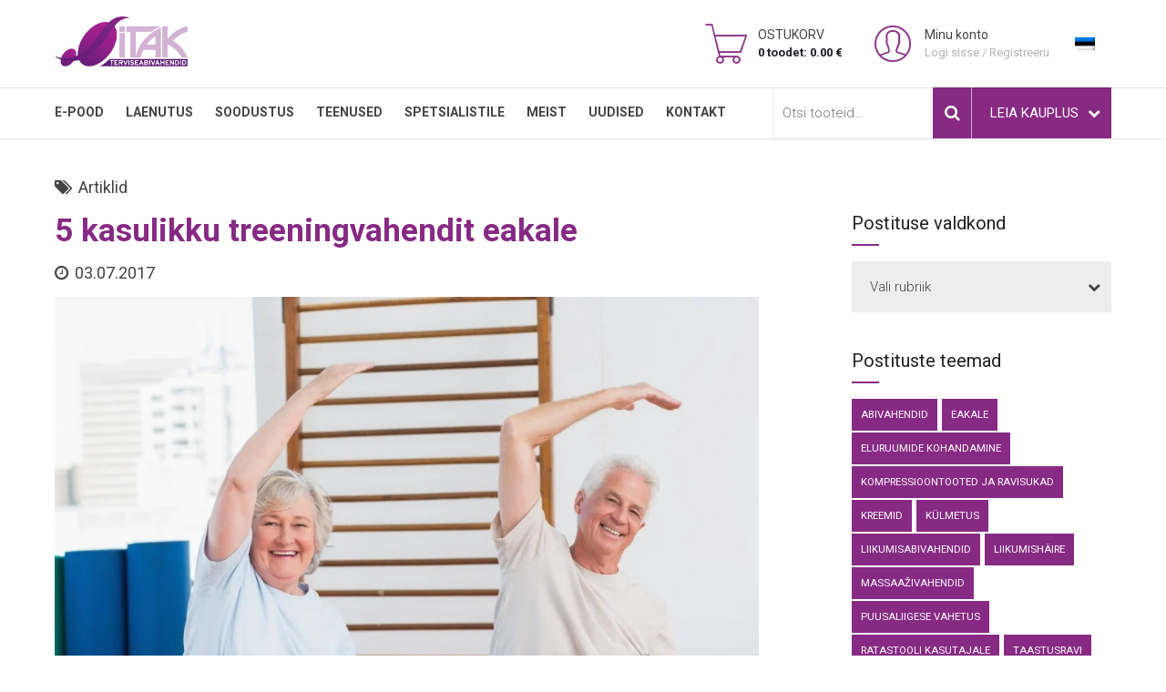

--- FILE ---
content_type: text/html; charset=UTF-8
request_url: https://www.itak.ee/5-kasulikku-abivahendit-eakatele/
body_size: 24561
content:
<!DOCTYPE html>
<html class="no-js" lang="et" data-bt-theme="Medicare Child 2.2.11">
<head>
  <link rel="stylesheet" href="https://cdnjs.cloudflare.com/ajax/libs/font-awesome/6.1.1/css/all.min.css" integrity="sha512-KfkfwYDsLkIlwQp6LFnl8zNdLGxu9YAA1QvwINks4PhcElQSvqcyVLLD9aMhXd13uQjoXtEKNosOWaZqXgel0g==" crossorigin="anonymous" referrerpolicy="no-referrer" />
  <meta property="twitter:card" content="summary"><meta property="og:title" content="5 kasulikku treeningvahendit eakale" /><meta property="og:type" content="article" /><meta property="og:url" content="https://www.itak.ee/5-kasulikku-abivahendit-eakatele/" />		<meta charset="UTF-8">
		<meta name="viewport" content="width=device-width, initial-scale=1, maximum-scale=1, user-scalable=no">
		<meta name="mobile-web-app-capable" content="yes">
		<meta name="apple-mobile-web-app-capable" content="yes"><meta name='robots' content='index, follow, max-image-preview:large, max-snippet:-1, max-video-preview:-1' />
<link rel="alternate" hreflang="et" href="https://www.itak.ee/5-kasulikku-abivahendit-eakatele/" />
<link rel="alternate" hreflang="x-default" href="https://www.itak.ee/5-kasulikku-abivahendit-eakatele/" />

<!-- Google Tag Manager for WordPress by gtm4wp.com -->
<script data-cfasync="false" data-pagespeed-no-defer>
	var gtm4wp_datalayer_name = "dataLayer";
	var dataLayer = dataLayer || [];
	const gtm4wp_use_sku_instead = 0;
	const gtm4wp_currency = 'EUR';
	const gtm4wp_product_per_impression = 0;
	const gtm4wp_clear_ecommerce = false;
	const gtm4wp_datalayer_max_timeout = 2000;
</script>
<!-- End Google Tag Manager for WordPress by gtm4wp.com -->
	<!-- This site is optimized with the Yoast SEO plugin v26.6 - https://yoast.com/wordpress/plugins/seo/ -->
	<title>5 parimat abivahendit eakatele kodus treenimiseks</title>
	<meta name="description" content="Erinevad abivahendid aitavad kodustes tingimustes ennast tervena hoida. Abivahendid eakatele treenimiseks. Tule tutvuma!" />
	<link rel="canonical" href="https://www.itak.ee/5-kasulikku-abivahendit-eakatele/" />
	<meta property="og:locale" content="et_EE" />
	<meta property="og:type" content="article" />
	<meta property="og:title" content="5 parimat abivahendit eakatele kodus treenimiseks" />
	<meta property="og:description" content="Erinevad abivahendid aitavad kodustes tingimustes ennast tervena hoida. Abivahendid eakatele treenimiseks. Tule tutvuma!" />
	<meta property="og:url" content="https://www.itak.ee/5-kasulikku-abivahendit-eakatele/" />
	<meta property="og:site_name" content="Abivahendite keskus ITAK" />
	<meta property="article:published_time" content="2017-07-03T09:40:13+00:00" />
	<meta property="article:modified_time" content="2024-09-12T12:44:55+00:00" />
	<meta property="og:image" content="https://www.itak.ee/wp-content/uploads/2017/02/Fotolia_78891093_M-1024x682.jpg" />
	<meta property="og:image:width" content="1024" />
	<meta property="og:image:height" content="682" />
	<meta property="og:image:type" content="image/jpeg" />
	<meta name="author" content="Kerli Limberg" />
	<meta name="twitter:card" content="summary_large_image" />
	<meta name="twitter:label1" content="Written by" />
	<meta name="twitter:data1" content="Kerli Limberg" />
	<meta name="twitter:label2" content="Est. reading time" />
	<meta name="twitter:data2" content="3 minutit" />
	<!-- / Yoast SEO plugin. -->


<link rel="alternate" type="application/rss+xml" title="Abivahendite keskus ITAK &raquo; RSS" href="https://www.itak.ee/feed/" />
<link rel="alternate" type="application/rss+xml" title="Abivahendite keskus ITAK &raquo; Kommentaaride RSS" href="https://www.itak.ee/comments/feed/" />
<link rel='dns-prefetch' href='//api.mapbox.com'>
<link rel='dns-prefetch' href='//fonts.googleapis.com'>
<link rel='dns-prefetch' href='//unpkg.com'>
<link rel='dns-prefetch' href='//www.googletagmanager.com'>
<link rel='dns-prefetch' href='//www.facebook.com'>
<link rel='dns-prefetch' href='//capi-automation.s3.us-east-2.amazonaws.com'><link rel="alternate" title="oEmbed (JSON)" type="application/json+oembed" href="https://www.itak.ee/wp-json/oembed/1.0/embed?url=https%3A%2F%2Fwww.itak.ee%2F5-kasulikku-abivahendit-eakatele%2F" />
<link rel="alternate" title="oEmbed (XML)" type="text/xml+oembed" href="https://www.itak.ee/wp-json/oembed/1.0/embed?url=https%3A%2F%2Fwww.itak.ee%2F5-kasulikku-abivahendit-eakatele%2F&#038;format=xml" />
<style id='wp-img-auto-sizes-contain-inline-css' type='text/css'>
img:is([sizes=auto i],[sizes^="auto," i]){contain-intrinsic-size:3000px 1500px}
/*# sourceURL=wp-img-auto-sizes-contain-inline-css */
</style>
<link rel='stylesheet' id='makecommerceblocks-css' href='https://www.itak.ee/wp-content/plugins/makecommerce/payment/gateway/woocommerce/blocks/css/makecommerceblocks.css?ver=6.9' type='text/css' media='all' />
<link rel='stylesheet' id='full_screen_leaflet_styles-css' href='https://api.mapbox.com/mapbox.js/plugins/leaflet-fullscreen/v1.0.1/leaflet.fullscreen.css?ver=6.9' type='text/css' media='all' />
<link rel='stylesheet' id='fmecc_front_styles-css' href='https://www.itak.ee/wp-content/plugins/clear-cart-and-sessions-for-woocommerce/front/css/form_style.css?ver=1.0.0' type='text/css' media='all' />
<link rel='stylesheet' id='contact-form-7-css' href='https://www.itak.ee/wp-content/plugins/contact-form-7/includes/css/styles.css?ver=6.1.4' type='text/css' media='all' />
<link rel='stylesheet' id='wpa-css-css' href='https://www.itak.ee/wp-content/plugins/honeypot/includes/css/wpa.css?ver=2.3.04' type='text/css' media='all' />
<style id='woocommerce-inline-inline-css' type='text/css'>
.woocommerce form .form-row .required { visibility: visible; }
/*# sourceURL=woocommerce-inline-inline-css */
</style>
<link rel='stylesheet' id='mc4wp-form-themes-css' href='https://www.itak.ee/wp-content/plugins/mailchimp-for-wp/assets/css/form-themes.css?ver=4.10.9' type='text/css' media='all' />
<link rel='stylesheet' id='montonio-style-css' href='https://www.itak.ee/wp-content/plugins/montonio-for-woocommerce/assets/css/montonio-style.css?ver=9.3.1' type='text/css' media='all' />
<link rel='stylesheet' id='medicare-style-css' href='https://www.itak.ee/wp-content/themes/medicare/style.css?ver=6.9' type='text/css' media='screen' />
<style id='medicare-style-inline-css' type='text/css'>
a:hover{ color: #872a84;} select, input{font-family: Roboto;} body{font-family: Roboto;} h1, h2, h3, h4, h5, h6{ font-family: Roboto;} a:hover{color: #872a84;} .btLoader{ border-right: 2px solid #872a84;} .btBreadCrumbs{ font-family: Roboto;} .btPageHeadline header .dash .headline:after{ background: #872a84;} .btAccentColorBackground{background-color: #872a84 !important;} .btAleternateColorBackground{background-color: #f36438 !important;} .topTools .btIconWidgetIcon:hover .btIco .btIcoHolder em, .btIconWidget .btIconWidgetIcon:hover .btIco .btIcoHolder em{color: #872a84 !important;} .menuPort{font-family: "Roboto";} .menuPort nav ul li a:hover{color: #872a84 !important;} .menuPort nav > ul > li.menu-item-has-children > a:before{ border-bottom: 6px solid #872a84;} .btMenuHorizontal .menuPort nav > ul > li.current-menu-ancestor > a, .btMenuHorizontal .menuPort nav > ul > li.current-menu-item > a{box-shadow: 0 -3px 0 0 #872a84 inset;} .btMenuHorizontal .menuPort nav > ul > li > ul li.current-menu-ancestor > a, .btMenuHorizontal .menuPort nav > ul > li > ul li.current-menu-item > a{color: #872a84 !important;} .btMenuVertical nav li.current-menu-ancestor > a, .btMenuVertical nav li.current-menu-item > a{color: #872a84 !important;} .subToggler:before{ color: #872a84;} body.btMenuHorizontal .menuPort ul ul li:first-child > a{border-top: 3px solid #872a84;} body.btMenuHorizontal .menuPort > nav > ul > li.btMenuWideDropdown > ul > li > a, body.btMenuHorizontal .menuPort > nav > ul > li.btMenuWideDropdown > ul > li:first-child > a{border-top: 3px solid #872a84;} .btVerticalMenuTrigger:hover .btIco:before, .btVerticalMenuTrigger:hover .btIco:after{border-top-color: #872a84;} .btVerticalMenuTrigger:hover .btIco .btIcoHolder:after{border-top-color: #872a84;} @media (min-width: 1200px){.btMenuVerticalOn .btVerticalMenuTrigger .btIco a:before{color: #872a84 !important;} }.topBar .widget_search button:hover:before, .topBarInMenu .widget_search button:hover:before{color: #872a84;} .btDarkSkin .topBar .widget_search button:hover:before, .btDarkSkin .topBarInMenu .widget_search button:hover:before, .btLightSkin .btDarkSkin .topBar .widget_search button:hover:before, .btLightSkin .btDarkSkin .topBarInMenu .widget_search button:hover:before{color: #872a84;} .btLightSkin button:hover:before, .btDarkSkin .btLightSkin button:hover:before{color: #872a84;} .topBarInLogoAreaCell{border: 0 solid #872a84;} .topBarInLogoAreaCell .btSpecialHeaderIcon .btIconWidgetIcon .btIco .btIcoHolder:before, .topBarInLogoAreaCell .btSpecialHeaderIcon .btIconWidgetIcon .btIco .btIcoHolder:after{color: #f36438;} .topTools.btTopToolsLeft .btIco .btIcoHolder{background-color: #872a84;} .topTools.btTopToolsLeft .btIco .btIcoHolder:hover{background-color: #f36438;} .topTools.btTopToolsLeft .btSpecialHeaderIcon .btIco .btIcoHolder{background-color: #f36438;} .topTools.btTopToolsLeft .btSpecialHeaderIcon .btIco .btIcoHolder:hover{background-color: #872a84;} .infoToggler:before{background-color: #872a84; border: 1px solid #872a84;} .infoToggler:after{ color: #872a84; border: 1px solid #872a84;} .infoToggler.on:after{ background-color: #872a84;} .infoToggler.on:before{ color: #872a84;} .btSiteFooter .menu li.btPageTop a:after, .btSiteFooter .menu li.btPageTop a:before{ color: #f36438;} .btSiteFooter .menu a:hover{color: #872a84;} .btCustomMenu ul li a:hover{color: #872a84;} .btCustomMenu ul li.btPageTop a:after{ color: #f36438;} .btInlineFooterMenu.btCustomMenu ul > li > a{ color: #872a84;} .btFooterWrap.btDarkSkin .btBox h4 .headline a:hover, .btFooterWrap.btLightSkin .btBox h4 .headline a:hover{color: #872a84;} #boldSiteFooterWidgetsRow .btSpecialHeaderIcon .btIconWidgetIcon .btIco .btIcoHolder:before, #boldSiteFooterWidgetsRow .btSpecialHeaderIcon .btIconWidgetIcon .btIco .btIcoHolder:after{color: #f36438;} .sticky .headline{color: #872a84;} .headline a{color: #872a84;} .single-portfolio h1, .single-post h1, .single-portfolio h2, .single-post h2{ color: #872a84;} .portfolioItem dt, .btPortfolioSingleItemColumns dt{color: #872a84;} .btArticleListItem.btBlogColumnView .btArticleListBodyAuthor a, .btPostSingleItemColumns .btArticleListBodyAuthor a{color: #872a84 !important;} .commentTxt p.edit-link a:hover, .commentTxt p.reply a:hover{color: #872a84;} .btBox > h4{ font-family: "Roboto";} .btBox > h4:after{ background-color: #872a84;} .btBox ul li a:hover{color: #872a84;} .btBox.widget_calendar table caption{background: #872a84; font-family: "Roboto";} .btBox.widget_archive ul li a:hover, .btBox.widget_categories ul li a:hover, .btCustomMenu ul li a:hover{border-bottom: 1px solid #872a84;} .btDarkSkin .btBox.widget_archive ul li a:hover, .btLightSkin .btDarkSkin .btBox.widget_archive ul li a:hover, .btDarkSkin .btBox.widget_categories ul li a:hover, .btLightSkin .btDarkSkin .btBox.widget_categories ul li a:hover{border-bottom: 1px solid #872a84;} .btBox.widget_rss li a.rsswidget{font-family: "Roboto";} .btBox.widget_rss li cite:before{ color: #872a84;} .btBox .btSearch button, .btBox .btSearch input[type=submit], form.woocommerce-product-search button, form.woocommerce-product-search input[type=submit]{ background: #872a84;} .btBox .btSearch button:hover, form.woocommerce-product-search button:hover{background: #4d184b;} form.wpcf7-form input[type="text"], form.wpcf7-form input[type="password"], form.wpcf7-form input[type="email"], form.wpcf7-form input[type="date"], form.wpcf7-form textarea, form.wpcf7-form .fancy-select .trigger{ font-family: "Roboto";} form.wpcf7-form input[type="text"]:focus, form.wpcf7-form input[type="password"]:focus, form.wpcf7-form input[type="email"]:focus, form.wpcf7-form input[type="date"]:focus, form.wpcf7-form textarea:focus, form.wpcf7-form .fancy-select .trigger.open{box-shadow: 0 0 0 2px #872a84 inset;} form.wpcf7-form p span.required:after, form.wpcf7-form p span.bt_bb_required:after{ color: #872a84 !important;} form.wpcf7-form .wpcf7-submit{ background-color: #872a84;} form.wpcf7-form .wpcf7-submit:hover{background: #d23b0d;} .fancy-select ul.options > li:hover{color: #872a84;} .btBox .tagcloud a, .btTags ul a{ background: #872a84;} .btBox .tagcloud a:hover, .btTags ul a:hover{background: #4d184b;} .recentTweets small:before{ color: #872a84;} .btContentHolder blockquote{ font-family: "Roboto";} .btContentHolder table tr th, .btContentHolder table thead tr th{background: #872a84;} .post-password-form input[type="submit"]{ background: #872a84; font-family: "Roboto";} .btPagination .paging a:hover:after{background: #872a84;} .articleSideGutter a{color: #872a84;} .comment-respond .btnOutline button[type="submit"]{font-family: "Roboto";} a#cancel-comment-reply-link{ font-family: "Roboto";} a#cancel-comment-reply-link:hover{color: #872a84;} span.btHighlight{ background-color: #872a84;} a.btContinueReading{background: #872a84;} a.btContinueReading:hover{background: #4d184b;} .btArticle .btArticleBody p a, .btArticle .btArticleBody ul a, .btArticle .btArticleBody ol a, .btArticle .btArticleBody table td a, .btArticle .btArticleBody dl a, .btArticle .btArticleBody address a, .btArticle .btArticleBody pre a, .btArticle .portfolioBody p a, .btArticle .portfolioBody ul a, .btArticle .portfolioBody ol a, .btArticle .portfolioBody table td a, .btArticle .portfolioBody dl a, .btArticle .portfolioBody address a, .btArticle .portfolioBody pre a{color: #872a84;} .btIco .btIcoHolder:before, .btIco .btIcoHolder:after{color: #872a84;} .btDarkSkin .btTopToolsRight .btIconWidget:hover .btIco .btIcoHolder:before, .btDarkSkin .btTopToolsRight .btIconWidget:hover .btIco .btIcoHolder:after, .btLightSkin .btDarkSkin .btTopToolsRight .btIconWidget:hover .btIco .btIcoHolder:before, .btLightSkin .btDarkSkin .btTopToolsRight .btIconWidget:hover .btIco .btIcoHolder:after{color: #872a84;} .btLightSkin .btTopToolsRight .btIconWidget:hover .btIco .btIcoHolder:before, .btLightSkin .btTopToolsRight .btIconWidget:hover .btIco .btIcoHolder:after, .btDarkSkin .btLightSkin .btTopToolsRight .btIconWidget:hover .btIco .btIcoHolder:before, .btDarkSkin .btLightSkin .btTopToolsRight .btIconWidget:hover .btIco .btIcoHolder:after{color: #872a84;} .btIco.btIcoWhiteType .btIcoHolder em{ color: #872a84;} .btIco.btIcoFilledType.btIcoAccentColor.btIcoBigSize:hover .btIcoHolder em:before, .btIco.btIcoOutlineType.btIcoAccentColor.btIcoBigSize .btIcoHolder em:before, .btIco.btIcoFilledType.btIcoAccentColor.btIcoLargeSize:hover .btIcoHolder em:before, .btIco.btIcoOutlineType.btIcoAccentColor.btIcoLargeSize .btIcoHolder em:before{box-shadow: 0 0 0 2px #872a84 inset;} .btIco.btIcoFilledType.btIcoAccentColor .btIcoHolder em:before, .btIco.btIcoOutlineType.btIcoAccentColor:hover .btIcoHolder em:before{box-shadow: 0 0 0 1em #872a84 inset;} .btIco.btIcoFilledType.btIcoAccentColor:hover .btIcoHolder em:before, .btIco.btIcoOutlineType.btIcoAccentColor .btIcoHolder em:before{box-shadow: 0 0 0 1px #872a84 inset;} .btIco.btIcoFilledType.btIcoAccentColor:hover .btIcoHolder:before, .btIco.btIcoFilledType.btIcoAccentColor:hover .btIcoHolder:after, .btIco.btIcoOutlineType.btIcoAccentColor .btIcoHolder:before, .btIco.btIcoOutlineType.btIcoAccentColor .btIcoHolder:after{color: #872a84;} .btIco.btIcoFilledType.btIcoAlterColor.btIcoBigSize:hover .btIcoHolder em:before, .btIco.btIcoOutlineType.btIcoAlterColor.btIcoBigSize .btIcoHolder em:before, .btIco.btIcoFilledType.btIcoAlterColor.btIcoLargeSize:hover .btIcoHolder em:before, .btIco.btIcoOutlineType.btIcoAlterColor.btIcoLargeSize .btIcoHolder em:before{box-shadow: 0 0 0 2px #f36438 inset;} .btIco.btIcoFilledType.btIcoAlterColor .btIcoHolder em:before, .btIco.btIcoOutlineType.btIcoAlterColor:hover .btIcoHolder em:before{box-shadow: 0 0 0 1em #f36438 inset;} .btIco.btIcoFilledType.btIcoAlterColor:hover .btIcoHolder em:before, .btIco.btIcoOutlineType.btIcoAlterColor .btIcoHolder em:before{box-shadow: 0 0 0 1px #f36438 inset;} .btIco.btIcoFilledType.btIcoAlterColor:hover .btIcoHolder:before, .btIco.btIcoFilledType.btIcoAlterColor:hover .btIcoHolder:after, .btIco.btIcoOutlineType.btIcoAlterColor .btIcoHolder:before, .btIco.btIcoOutlineType.btIcoAlterColor .btIcoHolder:after{color: #f36438;} .btLightSkin .btIco.btIcoDefaultType.btIcoAccentColor .btIcoHolder:before, .btLightSkin .btIco.btIcoDefaultType.btIcoAccentColor .btIcoHolder:after, .btLightSkin .btIco.btIcoDefaultType.btIcoDefaultColor:hover .btIcoHolder:before, .btLightSkin .btIco.btIcoDefaultType.btIcoDefaultColor:hover .btIcoHolder:after, .btDarkSkin .btLightSkin .btIco.btIcoDefaultType.btIcoAccentColor .btIcoHolder:before, .btDarkSkin .btLightSkin .btIco.btIcoDefaultType.btIcoAccentColor .btIcoHolder:after, .btDarkSkin .btLightSkin .btIco.btIcoDefaultType.btIcoDefaultColor:hover .btIcoHolder:before, .btDarkSkin .btLightSkin .btIco.btIcoDefaultType.btIcoDefaultColor:hover .btIcoHolder:after, .btDarkSkin .btIco.btIcoDefaultType.btIcoAccentColor .btIcoHolder:before, .btDarkSkin .btIco.btIcoDefaultType.btIcoAccentColor .btIcoHolder:after, .btDarkSkin .btIco.btIcoDefaultType.btIcoDefaultColor:hover .btIcoHolder:before, .btDarkSkin .btIco.btIcoDefaultType.btIcoDefaultColor:hover .btIcoHolder:after, .btLightSkin .btDarkSkin .btIco.btIcoDefaultType.btIcoAccentColor .btIcoHolder:before, .btLightSkin .btDarkSkin .btIco.btIcoDefaultType.btIcoAccentColor .btIcoHolder:after, .btLightSkin .btDarkSkin .btIco.btIcoDefaultType.btIcoDefaultColor:hover .btIcoHolder:before, .btLightSkin .btDarkSkin .btIco.btIcoDefaultType.btIcoDefaultColor:hover .btIcoHolder:after{color: #872a84;} .btLightSkin .btIco.btIcoDefaultType.btIcoAlterColor .btIcoHolder:before, .btLightSkin .btIco.btIcoDefaultType.btIcoAlterColor .btIcoHolder:after, .btLightSkin .btIco.btIcoDefaultType.btIcoDefaultColor:hover .btIcoHolder:before, .btLightSkin .btIco.btIcoDefaultType.btIcoDefaultColor:hover .btIcoHolder:after, .btDarkSkin .btLightSkin .btIco.btIcoDefaultType.btIcoAlterColor .btIcoHolder:before, .btDarkSkin .btLightSkin .btIco.btIcoDefaultType.btIcoAlterColor .btIcoHolder:after, .btDarkSkin .btLightSkin .btIco.btIcoDefaultType.btIcoDefaultColor:hover .btIcoHolder:before, .btDarkSkin .btLightSkin .btIco.btIcoDefaultType.btIcoDefaultColor:hover .btIcoHolder:after, .btDarkSkin .btIco.btIcoDefaultType.btIcoAlterColor .btIcoHolder:before, .btDarkSkin .btIco.btIcoDefaultType.btIcoAlterColor .btIcoHolder:after, .btDarkSkin .btIco.btIcoDefaultType.btIcoDefaultColor:hover .btIcoHolder:before, .btDarkSkin .btIco.btIcoDefaultType.btIcoDefaultColor:hover .btIcoHolder:after, .btLightSkin .btDarkSkin .btIco.btIcoDefaultType.btIcoAlterColor .btIcoHolder:before, .btLightSkin .btDarkSkin .btIco.btIcoDefaultType.btIcoAlterColor .btIcoHolder:after, .btLightSkin .btDarkSkin .btIco.btIcoDefaultType.btIcoDefaultColor:hover .btIcoHolder:before, .btLightSkin .btDarkSkin .btIco.btIcoDefaultType.btIcoDefaultColor:hover .btIcoHolder:after{color: #f36438;} .btAccentColorBackground .btIco.btIcoDefaultType.btIcoDefaultColor:hover .btIcoHolder:before, .btAccentColorBackground .btIco.btIcoDefaultType.btIcoDefaultColor:hover .btIcoHolder:after{color: #f36438 !important;} .btIcoAccentColor span{color: #872a84;} .btIcoAlterColor span{color: #f36438;} .btIcoDefaultColor:hover span, .btIcoDefaultColor:hover a.btIcoHolder:after{color: #872a84 !important;} .btCircleIcon.btAccentColorCircle.btFilledCircle, .btCircleIcon.btAccentColorCircle.btFilledCircle:hover{border-color: #872a84; background-color: #872a84;} .btCircleIcon.btAccentColorCircle.btHollowCircle, .btCircleIcon.btAccentColorCircle.btHollowCircle:hover{border-color: #872a84; color: #872a84;} .btCircleIcon.btAlternateColorCircle.btFilledCircle, .btCircleIcon.btAlternateColorCircle.btFilledCircle:hover{border-color: #f36438; background-color: #f36438;} .btCircleIcon.btAlternateColorCircle.btHollowCircle, .btCircleIcon.btAlternateColorCircle.btHollowCircle:hover{border-color: #f36438; color: #f36438;} .btnFilledStyle.btnAccentColor, .btnOutlineStyle.btnAccentColor:hover{background-color: #872a84; border: 2px solid #872a84;} .btnFilledStyle.btnAlternateColor, .btnOutlineStyle.btnAlternateColor:hover{background-color: #f36438; border: 2px solid #f36438;} .btnFilledStyle.btnAccentColor:hover{background-color: #4d184b; border: 2px solid #4d184b;} .btnFilledStyle.btnAlternateColor:hover{background-color: #d23b0d; border: 2px solid #d23b0d;} .btnOutlineStyle.btnAccentColor{ border: 2px solid #872a84; color: #872a84;} .btnOutlineStyle.btnAccentColor span, .btnOutlineStyle.btnAccentColor span:before, .btnOutlineStyle.btnAccentColor a, .btnOutlineStyle.btnAccentColor .btIco a:before, .btnOutlineStyle.btnAccentColor button{color: #872a84 !important;} .btnOutlineStyle.btnAlternateColor{ border: 2px solid #f36438; color: #f36438;} .btnOutlineStyle.btnAlternateColor span, .btnOutlineStyle.btnAlternateColor span:before, .btnOutlineStyle.btnAlternateColor a, .btnOutlineStyle.btnAlternateColor .btIco a:before, .btnOutlineStyle.btnAlternateColor button{color: #f36438 !important;} .btnBorderlessStyle.btnAccentColor span, .btnBorderlessStyle.btnNormalColor:hover span, .btnBorderlessStyle.btnAccentColor span:before, .btnBorderlessStyle.btnNormalColor:hover span:before, .btnBorderlessStyle.btnAccentColor a, .btnBorderlessStyle.btnNormalColor:hover a, .btnBorderlessStyle.btnAccentColor .btIco a:before, .btnBorderlessStyle.btnNormalColor:hover .btIco a:before, .btnBorderlessStyle.btnAccentColor button, .btnBorderlessStyle.btnNormalColor:hover button{color: #872a84;} .btnBorderlessStyle.btnAlternateColor span, .btnBorderlessStyle.btnAlternateColor span:before, .btnBorderlessStyle.btnAlternateColor a, .btnBorderlessStyle.btnAlternateColor .btIco a:before, .btnBorderlessStyle.btnAlternateColor button{color: #f36438;} .btCounterHolder{font-family: "Roboto";} .btProgressContent .btProgressAnim{background-color: #872a84;} .btProgressBarLineStyle .btProgressContent .btProgressAnim{ color: #872a84; border-bottom: 4px solid #872a84;} .captionTxt:before{color: #872a84;} .btPriceTable .btPriceTableHeader{background: #872a84;} .btLightSkin .btDarkSkin .btPriceTableSticker, .btDarkSkin .btLightSkin .btDarkSkin .btPriceTableSticker{background: #f36438;} .btDarkSkin .btDarkSkin .btPriceTableSticker, .btLightSkin .btDarkSkin .btDarkSkin .btPriceTableSticker{ color: #872a84;} .header .btSuperTitle{font-family: "Roboto";} .header .btSubTitle{font-family: "Roboto";} .btLightSkin .btAlternateDash.btDash .dash:after, .btLightSkin .btAlternateDash.btDash .dash:before, .btDarkSkin .btLightSkin .btAlternateDash.btDash .dash:after, .btDarkSkin .btLightSkin .btAlternateDash.btDash .dash:before, .btDarkSkin .btAlternateDash.btDash .dash:after, .btDarkSkin .btAlternateDash.btDash .dash:before, .btLightSkin .btDarkSkin .btAlternateDash.btDash .dash:after, .btLightSkin .btDarkSkin .btAlternateDash.btDash .dash:before{box-shadow: 0 2px 0 0 #f36438 inset;} .btLightSkin .btAccentDash.btDash .dash:after, .btLightSkin .btAccentDash.btDash .dash:before, .btDarkSkin .btLightSkin .btAccentDash.btDash .dash:after, .btDarkSkin .btLightSkin .btAccentDash.btDash .dash:before, .btDarkSkin .btAccentDash.btDash .dash:after, .btDarkSkin .btAccentDash.btDash .dash:before, .btLightSkin .btDarkSkin .btAccentDash.btDash .dash:after, .btLightSkin .btDarkSkin .btAccentDash.btDash .dash:before{box-shadow: 0 2px 0 0 #872a84 inset;} .header.small .dash:after, .header.small .dash:before{box-shadow: 0 1px 0 0 #872a84 inset;} .btGridContent .header .btSuperTitle a:hover{color: #872a84;} .btCatFilter{ font-family: "Roboto";} .btCatFilter .btCatFilterItem:after{ background: #872a84;} .btCatFilter .btCatFilterItem:hover{color: #872a84;} .btMediaBox.btQuote, .btMediaBox.btLink{background-color: #872a84;} h4.nbs.nsPrev a:hover:before, h4.nbs.nsNext a:hover:after{background-color: #872a84;} .btGhost h4.nbs.nsPrev a:hover:before, .btGhost h4.nbs.nsNext a:hover:after{background-color: #872a84 !important;} .slided .slick-dots li.slick-active button, .slided .slick-dots li.slick-active button:hover, .btDarkSkin .slided .slick-dots li.slick-active button, .btLightSkin .btDarkSkin .slided .slick-dots li.slick-active button, .btDarkSkin .slided .slick-dots li.slick-active button:hover, .btLightSkin .btDarkSkin .slided .slick-dots li.slick-active button:hover{background-color: #872a84;} .btGetInfo{ background: #872a84;} .btCloseGhost .btIco .btIcoHolder:after{color: #872a84;} .btInfoBarMeta p strong{color: #872a84;} .btLightSkin .tabsHeader li.on span, .btDarkSkin .btLightSkin .tabsHeader li.on span, .btLightSkin .tabsHeader li.on a, .btDarkSkin .btLightSkin .tabsHeader li.on a{box-shadow: 0 -2px 0 0 #872a84 inset;} .btLightSkin .tabsVertical .tabAccordionTitle.on, .btDarkSkin .btLightSkin .tabsVertical .tabAccordionTitle.on, .btDarkSkin .tabsVertical .tabAccordionTitle.on, .btLightSkin .btDarkSkin .tabsVertical .tabAccordionTitle.on{background-color: #872a84; box-shadow: -52px 0 0 #4d184b inset;} .rtl.btLightSkin .tabsVertical .tabAccordionTitle.on, .rtl.btDarkSkin .btLightSkin .tabsVertical .tabAccordionTitle.on, .rtl.btDarkSkin .tabsVertical .tabAccordionTitle.on, .rtl.btLightSkin .btDarkSkin .tabsVertical .tabAccordionTitle.on{box-shadow: 52px 0 0 #4d184b inset;} .tabsVertical .tabAccordionTitle:before{color: #872a84;} .tabAccordionTitle.on{background: #872a84;} .btSingleLatestPostFooter a.btArticleComments{border-left: 1px solid #872a84;} .demos span{background-color: #872a84;} .btWorkingHoursInnerLink a{background-color: #f36438;} .btWorkingHoursInnerLink a:hover{ background-color: #872a84;} .btDarkSkin .btGoogleMapsWrap, .btLightSkin .btDarkSkin .btGoogleMapsWrap{background-color: #f36438;} span.btInfoPaneToggler{background-color: #872a84;} input[type="text"], input[type="password"], input[type="email"], input[type="date"], input[type="tel"], textarea, .fancy-select .trigger, .select2-container .select2-choice{font-family: "Roboto";} input[type="text"]:focus, input[type="password"]:focus, input[type="email"]:focus, input[type="tel"]:focus, textarea:focus, .fancy-select .trigger.open, .select2-container.select2-dropdown-open .select2-choice{box-shadow: 0 0 0 2px #872a84 inset;} .btSpecTypeDropdown .fancy-select .trigger.open{box-shadow: 0 0 0 2px #872a84 inset;} .wCheckBox:before{background-color: #872a84;} .btCustomList li a:before{ color: #872a84;} .btCustomList li a:hover:before{ background-color: #872a84;} .btLightSkin .btCustomList li a:hover, .btDarkSkin .btLightSkin .btCustomList li a:hover, .btDarkSkin .btCustomList li a:hover, .btLightSkin .btDarkSkin .btCustomList li a:hover{background-color: #872a84;} .btLightSkin .btCustomList li a:hover:before, .btDarkSkin .btLightSkin .btCustomList li a:hover:before, .btDarkSkin .btCustomList li a:hover:before, .btLightSkin .btDarkSkin .btCustomList li a:hover:before{background-color: #4d184b;} div.wpcf7-validation-errors{border-color: #872a84; color: #872a84;} }.ui-datepicker.ui-widget, .btDatePicker#ui-datepicker-div{font-family: "Roboto";} .ui-datepicker.ui-widget .ui-datepicker-header{background: #872a84;} .ui-datepicker.ui-widget tbody tr td a.ui-state-default.ui-state-active{box-shadow: 0 0 0 20px #f36438 inset;} .ui-datepicker.ui-widget tbody tr td a.ui-state-default.ui-state-highlight{box-shadow: 0 0 0 20px #872a84 inset;} .ui-datepicker.ui-widget tbody tr td a.ui-state-default.ui-state-hover{box-shadow: 0 0 0 2px #872a84 inset; color: #872a84;} .slick-dots li.slick-active button, .slick-dots li.slick-active button:hover{background-color: #872a84 !important;} button.slick-arrow{ background: #872a84;} button.slick-arrow:hover{background-color: #872a84;} .btLightSkin button.slick-arrow:hover, .btDarkSkin .btLightSkin button.slick-arrow:hover, .btDarkSkin button.slick-arrow:hover, .btLightSkin .btDarkSkin button.slick-arrow:hover{background-color: #872a84;} .bt_bb_arrows_size_large button.slick-arrow:after{ box-shadow: 0 0 0 1px #872a84 inset;} .bt_bb_arrows_size_large button.slick-arrow:hover:after{box-shadow: 0 0 0 1em #872a84 inset;} .bt_bb_color_scheme_2 .bt_bb_arrows_size_large button.slick-arrow:hover:before, .bt_bb_color_scheme_5 .bt_bb_arrows_size_large button.slick-arrow:hover:before{color: #872a84;} .wpcf7-form input:not([type='checkbox']):not([type='radio']).wpcf7-submit{ font-family: "Roboto"; background: #872a84;} .wpcf7-form input:not([type='checkbox']):not([type='radio']).wpcf7-submit:hover{background: #4d184b !important;} .wpcf7-form .btAlterSubmit input:not([type='checkbox']):not([type='radio']).wpcf7-submit{background: #f36438;} .wpcf7-form .btAlterSubmit input:not([type='checkbox']):not([type='radio']).wpcf7-submit:hover{background: #d23b0d !important;} div.wpcf7 .btSubscribe input[type='submit']{ background: #872a84 !important;} div.wpcf7 .btFooterSubscribe input[type='submit']{ background: #f36438 !important;} div.wpcf7 .btFooterSubscribe input[type='submit']:hover{background: #d23b0d;} .bt_bb_progress_bar_advanced > p{ font-family: "Roboto";} .btLightSkin .bt_bb_features_table table thead tr th, .btDarkSkin .btLightSkin .bt_bb_features_table table thead tr th{border-bottom-color: #872a84;} .btDarkSkin .bt_bb_features_table table thead tr th, .btLightSkin .btDarkSkin .bt_bb_features_table table thead tr th{border-bottom-color: #872a84;} .bt_bb_features_table table tbody tr td .bt_bb_features_table_yes:after{ color: #872a84;} .bt_bb_masonry_image_grid .bt_bb_grid_item .bt_bb_grid_item_inner_image:after{ color: #872a84;} .bt_bb_post_grid_loader{ border-right: 2px solid #872a84;} .bt_bb_post_grid_filter{ font-family: "Roboto";} .bt_bb_post_grid_filter .bt_bb_post_grid_filter_item:after{ background: #872a84;} .bt_bb_post_grid_filter .bt_bb_post_grid_filter_item:hover{color: #872a84;} .bt_bb_masonry_portfolio_grid .bt_bb_masonry_post_grid_content .bt_bb_grid_item .bt_bb_grid_item_post_content .bt_bb_grid_item_category{font-family: "Roboto";} .bt_bb_masonry_portfolio_grid .bt_bb_masonry_post_grid_content .bt_bb_grid_item .bt_bb_grid_item_post_content .bt_bb_grid_item_post_title a{color: #872a84;} .bt_bb_masonry_portfolio_grid .bt_bb_masonry_post_grid_content .bt_bb_grid_item .bt_bb_grid_item_post_content .bt_bb_grid_item_post_title:before{ background: #f36438;} .bt_bb_masonry_portfolio_grid .bt_bb_masonry_post_grid_content .bt_bb_grid_item .bt_bb_grid_item_post_content .bt_bb_grid_item_meta{ font-family: "Roboto";} .bt_bb_masonry_portfolio_grid .bt_bb_masonry_post_grid_content .bt_bb_grid_item .bt_bb_grid_item_post_content .bt_bb_grid_item_post_share .btIco:hover .btIcoHolder:after{color: #872a84;} .bt_bb_masonry_portfolio_tiles .bt_bb_grid_item .bt_bb_grid_item_inner .bt_bb_grid_item_inner_content .bt_bb_grid_item_post_title:before{ color: #872a84;} .bt_bb_masonry_portfolio_tiles .bt_bb_grid_item .bt_bb_grid_item_inner .bt_bb_grid_item_inner_content .bt_bb_grid_item_post_title + .bt_bb_grid_item_post_excerpt:before{ background: #f36438;} .bt_bb_twitter .bt_bb_twitter_item a{color: #872a84;} .bt_bb_slider .slick-dots li.slick-active button, .bt_bb_slider .slick-dots li.slick-active button:hover, .btDarkSkin .bt_bb_slider .slick-dots li.slick-active button, .btLightSkin .btDarkSkin .bt_bb_slider .slick-dots li.slick-active button, .btDarkSkin .bt_bb_slider .slick-dots li.slick-active button:hover, .btLightSkin .btDarkSkin .bt_bb_slider .slick-dots li.slick-active button:hover{background-color: #872a84;} .mfp-gallery button.mfp-close{ color: #872a84;} .mfp-gallery button.mfp-arrow:hover{background: #872a84;} .btSidebar .btIconWidget .btIconWidgetContent .btIconWidgetTitle{font-family: "Roboto";} .btSidebar .btIconWidget.btSpecialHeaderIcon .btIconWidgetIcon .btIco .btIcoHolder:before, .btSidebar .btIconWidget.btSpecialHeaderIcon .btIconWidgetIcon .btIco .btIcoHolder:after{color: #872a84;} .bt_bb_before_after_image .bt_bb_before_after_image-horizontal .bt_bb_before_after_image-handle:hover{background: #872a84;} .bt_bb_before_after_image .bt_bb_before_after_image-container.active .bt_bb_before_after_image-handle{background: #872a84;} .bt_bb_before_after_image .bt_bb_before_after_image_block{ background: #872a84;} .bt_bb_before_after_image .bt_bb_before_after_image_block .bt_bb_before_after_image_headline{font-family: "Roboto";} .bt_bb_before_after_image .bt_bb_before_after_image_block .bt_bb_before_after_image_headline:after{background: #f36438;} .mptt-shortcode-wrapper .mptt-shortcode-table tbody .mptt-event-container{background-color: #872a84;} .mptt-shortcode-wrapper .mptt-shortcode-table tbody .mptt-event-container:hover{background-color: #f36438;} .btNewsletter .btNewsletterColumn input:focus{box-shadow: 0 0 0 3px #872a84 !important;} .btNewsletter .btNewsletterButton input{background: #f36438 !important;} .btNewsletter .btNewsletterButton input:hover{background: #d23b0d !important; box-shadow: 0 0 0 3em #d23b0d inset;} .btAnimNav li.btAnimNavNext:hover, .btAnimNav li.btAnimNavPrev:hover{color: #872a84;} .headline strong.animate{ color: #f36438;} .headline b.animate{ color: #872a84;} p.demo_store{ background-color: #872a84;} .woocommerce .woocommerce-error, .woocommerce .woocommerce-info, .woocommerce .woocommerce-message{ border-top: 2px solid #872a84;} .woocommerce .woocommerce-info a:not(.button), .woocommerce .woocommerce-message a:not(.button){color: #872a84;} .woocommerce .woocommerce-message{border-top-color: #872a84;} .woocommerce .woocommerce-message:before{color: #872a84;} .woocommerce .woocommerce-info{border-top-color: #872a84;} .woocommerce .woocommerce-info:before{color: #872a84;} .woocommerce div.product .stock{color: #872a84;} nav.woocommerce-pagination ul li a:focus, nav.woocommerce-pagination ul li a:hover{background: #f36438;} nav.woocommerce-pagination ul li a.next, nav.woocommerce-pagination ul li a.prev{background: #872a84;} nav.woocommerce-pagination ul li a.next:hover, nav.woocommerce-pagination ul li a.prev:hover{ background: #f36438;} .woocommerce #respond input#submit, .woocommerce button.button.single_add_to_cart_button, .woocommerce .button.single_add_to_cart_button, .woocommerce input.button, .woocommerce button.button, .woocommerce .widget_price_filter .price_slider_amount .button, .woocommerce p.buttons a.button, .woocommerce .woocommerce-message a.button, button[name="calc_shipping"]{ color: #872a84; border: 2px solid #872a84;} .woocommerce #respond input#submit:hover, .woocommerce a.button:hover, .woocommerce button.button:hover, .woocommerce input.button:hover, .woocommerce p.buttons a.button:hover, .widget_price_filter .price_slider_amount .button:hover{background-color: #872a84;} .woocommerce .woocommerce-message a.button, .woocommerce a.button.wc-forward, .woocommerce #review_form .form-submit input[type="submit"]#submit, .woocommerce .shop_table.cart td.actions input[type="submit"], .woocommerce .shop_table.cart td.actions button[type="submit"], .woocommerce .login input[type="submit"], .woocommerce input.button[name="register"], .woocommerce input.button[name="save_address"], .woocommerce p.buttons a.button{background-color: #872a84;} .woocommerce .woocommerce-message a.button:hover, .woocommerce a.button.wc-forward:hover, .woocommerce #review_form .form-submit input[type="submit"]#submit:hover, .woocommerce .shop_table.cart td.actions input[type="submit"]:hover, .woocommerce .shop_table.cart td.actions button[type="submit"]:hover, .woocommerce .login input[type="submit"]:hover, .woocommerce input.button[name="register"]:hover, .woocommerce input.button[name="save_address"]:hover, .woocommerce p.buttons a.button:hover, button[name="calc_shipping"]:hover{background-color: #4d184b; border-color: #4d184b;} .woocommerce #respond input#submit.alt, .woocommerce a.button.alt, .woocommerce button.button.alt, .woocommerce input.button.alt{background-color: #872a84;} .woocommerce #respond input#submit.alt:hover, .woocommerce a.button.alt:hover, .woocommerce button.button.alt:hover, .woocommerce input.button.alt:hover{ color: #872a84 !important;} .woocommerce #respond input#submit.alt.disabled, .woocommerce #respond input#submit.alt.disabled:hover, .woocommerce #respond input#submit.alt:disabled, .woocommerce #respond input#submit.alt:disabled:hover, .woocommerce #respond input#submit.alt:disabled[disabled], .woocommerce #respond input#submit.alt:disabled[disabled]:hover, .woocommerce a.button.alt.disabled, .woocommerce a.button.alt.disabled:hover, .woocommerce a.button.alt:disabled, .woocommerce a.button.alt:disabled:hover, .woocommerce a.button.alt:disabled[disabled], .woocommerce a.button.alt:disabled[disabled]:hover, .woocommerce button.button.alt.disabled, .woocommerce button.button.alt.disabled:hover, .woocommerce button.button.alt:disabled, .woocommerce button.button.alt:disabled:hover, .woocommerce button.button.alt:disabled[disabled], .woocommerce button.button.alt:disabled[disabled]:hover, .woocommerce input.button.alt.disabled, .woocommerce input.button.alt.disabled:hover, .woocommerce input.button.alt:disabled, .woocommerce input.button.alt:disabled:hover, .woocommerce input.button.alt:disabled[disabled], .woocommerce input.button.alt:disabled[disabled]:hover{background-color: #872a84;} .woocommerce .star-rating span:before{ color: #872a84;} .woocommerce p.stars a[class^="star-"].active:after, .woocommerce p.stars a[class^="star-"]:hover:after{color: #872a84;} .btLightSkin.woocommerce ul.cart_list li .headline a:hover, .btDarkSkin .btLightSkin.woocommerce ul.cart_list li .headline a:hover, .btLightSkin.woocommerce ul.product_list_widget li .headline a:hover, .btDarkSkin .btLightSkin.woocommerce ul.product_list_widget li .headline a:hover, .btDarkSkin.woocommerce ul.cart_list li .headline a:hover, .btLightSkin .btDarkSkin.woocommerce ul.cart_list li .headline a:hover, .btDarkSkin.woocommerce ul.product_list_widget li .headline a:hover, .btLightSkin .btDarkSkin.woocommerce ul.product_list_widget li .headline a:hover{color: #872a84;} .btFooterWrap.btDarkSkin ul.cart_list li .headline a:hover, .btFooterWrap.btLightSkin ul.cart_list li .headline a:hover, .btFooterWrap.btDarkSkin ul.product_list_widget li .headline a:hover, .btFooterWrap.btLightSkin ul.product_list_widget li .headline a:hover{color: #872a84 !important;} .woocommerce .widget_shopping_cart .total, .woocommerce.widget_shopping_cart .total{border-top: 2px solid #872a84;} .woocommerce .widget_shopping_cart .cart_list li a.remove:hover, .woocommerce.widget_shopping_cart .cart_list li a.remove:hover{background-color: #872a84;} .woocommerce .widget_price_filter .ui-slider .ui-slider-handle{ background-color: #872a84;} .woocommerce-cart .cart-collaterals .cart_totals .discount td{color: #872a84;} .woocommerce .product_meta .posted_in:before{ color: #872a84;} .woocommerce .product_meta .posted_in a{color: #872a84;} .woocommerce form.woocommerce-product-search input[type="submit"]{ background-color: #872a84;} .woocommerce form.woocommerce-product-search .search-field{ font-family: "Roboto";} .woocommerce form.woocommerce-product-search .search-field:focus{box-shadow: 0 0 0 2px #872a84 inset;} .woocommerce form.woocommerce-product-search button{ background: #872a84;} .woocommerce form.woocommerce-product-search button:hover{background: #4d184b;} td.product-remove a.remove{ color: #872a84; border: 1px solid #872a84;} td.product-remove a.remove:hover{background-color: #872a84;} .woocommerce .wc-proceed-to-checkout a.button{ border: 2px solid #872a84;} .woocommerce p.lost_password:before{ color: #872a84;} .woocommerce form.login p.lost_password a:hover{color: #872a84;} .woocommerce header.title .edit{ color: #872a84;} .woocommerce .widget_layered_nav ul li.chosen a:hover:before, .woocommerce .widget_layered_nav_filters ul li a:hover:before{background-color: #872a84;} a.reset_variations:hover{color: #872a84;} .btLightSkin.woocommerce .product .headline a:hover, .btDarkSkin .btLightSkin.woocommerce .product .headline a:hover, .btDarkSkin.woocommerce .product .headline a:hover, .btLightSkin .btDarkSkin.woocommerce .product .headline a:hover{color: #872a84;} .woocommerce a.button.wc-backward{ background-color: #872a84;} .woocommerce a.button.wc-backward:hover{background-color: #4d184b;} .woocommerce-MyAccount-navigation ul{ font-family: "Roboto";} .woocommerce-MyAccount-navigation ul li a:after{ background: #872a84;} .woocommerce-MyAccount-navigation ul li a:hover{color: #872a84;} form fieldset legend{ font-family: "Roboto";} .mainHeader .widget_shopping_cart .btCartWidget:before, .btMenuVertical .menuPort .widget_shopping_cart .btCartWidget:before{ border-bottom: 6px solid #872a84;} .mainHeader .widget_shopping_cart .btCartWidgetIcon .bt_bb_icon_holder:before, .btMenuVertical .menuPort .widget_shopping_cart .btCartWidgetIcon .bt_bb_icon_holder:before{ color: #872a84;} .mainHeader .widget_shopping_cart .btCartWidgetInnerContent, .btMenuVertical .menuPort .widget_shopping_cart .btCartWidgetInnerContent{ border-top: 3px solid #872a84;} .btMenuVertical .menuPort .widget_shopping_cart .btCartWidgetInnerContent .verticalMenuCartToggler:after{ color: #872a84;} .btQuoteBooking .btContactNext{ background-color: #872a84; border: 2px solid #872a84;} .btQuoteBooking .btContactNext:hover, .btQuoteBooking .btContactNext:active{background-color: #4d184b; border: 2px solid #4d184b;} .btQuoteBooking .btQuoteSwitch:hover{box-shadow: 0 0 0 #872a84 inset,0 1px 5px rgba(0,0,0,.2);} .btQuoteBooking .btQuoteSwitch.on .btQuoteSwitchInner{ background: #872a84;} .btQuoteBooking input[type="text"], .btQuoteBooking input[type="email"], .btQuoteBooking input[type="password"], .btQuoteBooking textarea, .btQuoteBooking .fancy-select .trigger, .btQuoteBooking .dd.ddcommon .ddTitleText{ font-family: "Roboto";} .btQuoteBooking input[type="text"]:focus, .btQuoteBooking input[type="email"]:focus, .btQuoteBooking input[type="password"]:focus, .btQuoteBooking textarea:focus, .btQuoteBooking .fancy-select .trigger.open, .btQuoteBooking .dd.ddcommon.borderRadiusTp .ddTitleText{box-shadow: 0 0 0 2px #872a84 inset;} .btQuoteBooking .btQuoteItem textarea{ font-family: "Roboto";} .btQuoteBooking .ui-slider .ui-slider-handle{ background: #872a84;} .btQuoteBooking .btQuoteBookingForm .btQuoteTotal{ background: #872a84;} .btQuoteBooking .btQuoteTotalCurrency{ background: #4d184b;} .btQuoteBooking .btQuoteTotalCalc{ background: #4d184b;} .btQuoteBooking .btContactFieldMandatory:after{ color: #872a84;} .btQuoteBooking .btContactFieldMandatory.btContactFieldError input, .btQuoteBooking .btContactFieldMandatory.btContactFieldError textarea{border: 1px solid #872a84; box-shadow: 0 0 0 1px #872a84 inset;} .btQuoteBooking .btContactFieldMandatory.btContactFieldError .dd.ddcommon.borderRadius .ddTitleText{border: 1px solid #872a84; box-shadow: 0 0 0 1px #872a84 inset;} .btQuoteBooking .btContactFieldMandatory.btContactFieldError .dd.ddcommon.borderRadius:hover .ddTitleText{box-shadow: 0 0 0 1px #872a84 inset,0 0 0 #872a84 inset,0 1px 5px rgba(0,0,0,.2);} .btQuoteBooking .btContactFieldMandatory.btContactFieldError input:focus, .btQuoteBooking .btContactFieldMandatory.btContactFieldError textarea:focus{box-shadow: 0 0 0 1px #872a84 inset,5px 0 0 #872a84 inset,0 1px 5px rgba(0,0,0,.2);} .btQuoteBooking .btContactFieldMandatory.btContactFieldError .dd.ddcommon.borderRadiusTp .ddTitleText{box-shadow: 0 0 0 1px #872a84 inset,5px 0 0 #872a84 inset,0 1px 5px rgba(0,0,0,.2);} .btQuoteBooking .btSubmitMessage{color: #872a84;} .btDatePicker .ui-datepicker-header{ background-color: #872a84;} .btQuoteBooking .btContactSubmit{ background-color: #872a84; border: 2px solid #872a84;} .btQuoteBooking .btContactSubmit:hover{background-color: #4d184b; border: 2px solid #4d184b;} .btPayPalButton:hover{box-shadow: 0 0 0 #872a84 inset,0 1px 5px rgba(0,0,0,.2);} @media (max-width: 992px){.header.small .dash:after, .header.small .dash:before{box-shadow: 0 1px 0 0 #872a84 inset;} }@media (max-width: 767px){.btArticleListItem .btArticleFooter .btShareArticle:before{ background-color: #872a84;} }.wp-block-button__link:hover{color: #872a84 !important;}
/*# sourceURL=medicare-style-inline-css */
</style>
<link rel='stylesheet' id='medicare-print-css' href='https://www.itak.ee/wp-content/themes/medicare/print.css?ver=6.9' type='text/css' media='print' />
<link rel='stylesheet' id='medicare-magnific-popup-css' href='https://www.itak.ee/wp-content/themes/medicare/magnific-popup.css?ver=6.9' type='text/css' media='screen' />
<link rel='stylesheet' id='medicare-fonts-css' href='https://fonts.googleapis.com/css?family=Roboto%3A100%2C200%2C300%2C400%2C500%2C600%2C700%2C800%2C900%2C100italic%2C200italic%2C300italic%2C400italic%2C500italic%2C600italic%2C700italic%2C800italic%2C900italic%7CRoboto%3A100%2C200%2C300%2C400%2C500%2C600%2C700%2C800%2C900%2C100italic%2C200italic%2C300italic%2C400italic%2C500italic%2C600italic%2C700italic%2C800italic%2C900italic%7CRoboto%3A100%2C200%2C300%2C400%2C500%2C600%2C700%2C800%2C900%2C100italic%2C200italic%2C300italic%2C400italic%2C500italic%2C600italic%2C700italic%2C800italic%2C900italic%7CRoboto%3A100%2C200%2C300%2C400%2C500%2C600%2C700%2C800%2C900%2C100italic%2C200italic%2C300italic%2C400italic%2C500italic%2C600italic%2C700italic%2C800italic%2C900italic%7CRoboto%3A100%2C200%2C300%2C400%2C500%2C600%2C700%2C800%2C900%2C100italic%2C200italic%2C300italic%2C400italic%2C500italic%2C600italic%2C700italic%2C800italic%2C900italic&#038;subset=latin%2Clatin-ext&#038;ver=1.0.0' type='text/css' media='all' />
<link rel='stylesheet' id='upw_theme_standard-css' href='https://www.itak.ee/wp-content/plugins/ultimate-posts-widget/css/upw-theme-standard.min.css?ver=6.9' type='text/css' media='all' />
<link rel='stylesheet' id='tawcvs-frontend-css' href='https://www.itak.ee/wp-content/plugins/variation-swatches-for-woocommerce/assets/css/frontend.css?ver=2.2.5' type='text/css' media='all' />
<link rel='stylesheet' id='cf7cf-style-css' href='https://www.itak.ee/wp-content/plugins/cf7-conditional-fields/style.css?ver=2.6.7' type='text/css' media='all' />
<link rel='stylesheet' id='jquery-ui-smoothness-css' href='https://www.itak.ee/wp-content/plugins/contact-form-7/includes/js/jquery-ui/themes/smoothness/jquery-ui.min.css?ver=1.12.1' type='text/css' media='screen' />
<link rel='stylesheet' id='style.css-css' href='https://www.itak.ee/wp-content/themes/medicare-child/style.css?ver=2.2.11' type='text/css' media='all' />
<script type="text/javascript" src="https://unpkg.com/leaflet@1.6.0/dist/leaflet.js" id="leaflet_js-js"></script>
<script type="text/javascript" src="https://www.itak.ee/wp-content/plugins/leaflet-map/scripts/construct-leaflet-map.min.js?ver=3.4.2" id="wp_leaflet_map-js"></script>
<script type="text/javascript" id="wpml-cookie-js-extra">
/* <![CDATA[ */
/*swift-is-localization*/
var wpml_cookies = {"wp-wpml_current_language":{"value":"et","expires":1,"path":"/"}};
var wpml_cookies = {"wp-wpml_current_language":{"value":"et","expires":1,"path":"/"}};
//# sourceURL=wpml-cookie-js-extra
/* ]]> */
</script>
<script type="text/javascript" src="https://www.itak.ee/wp-content/plugins/sitepress-multilingual-cms/res/js/cookies/language-cookie.js?ver=486900" id="wpml-cookie-js" defer="defer" data-wp-strategy="defer"></script>
<script type="text/javascript" src="https://www.itak.ee/wp-includes/js/jquery/jquery.min.js?ver=3.7.1" id="jquery-core-js"></script>
<script type="text/javascript" src="https://www.itak.ee/wp-includes/js/jquery/jquery-migrate.min.js?ver=3.4.1" id="jquery-migrate-js"></script>
<script type="text/javascript" src="https://www.itak.ee/wp-content/plugins/clear-cart-and-sessions-for-woocommerce/front/js/cart_block.js?ver=1.2.0" id="cart_block-js"></script>
<script type="text/javascript" id="MC_PARCELMACHINE_SEARCHABLE_JS-js-before">
/* <![CDATA[ */
const MC_PARCELMACHINE_SEARCHABLE_JS = [{"placeholder":"-- vali pakiautomaat --"}]
//# sourceURL=MC_PARCELMACHINE_SEARCHABLE_JS-js-before
/* ]]> */
</script>
<script type="text/javascript" src="https://www.itak.ee/wp-content/plugins/makecommerce/shipping/js/parcelmachine_searchable.js?ver=1758796616" id="MC_PARCELMACHINE_SEARCHABLE_JS-js"></script>
<script type="text/javascript" src="https://www.itak.ee/wp-content/plugins/makecommerce/shipping/js/parcelmachine.js?ver=1758796616" id="MC_PARCELMACHINE_JS-js"></script>
<script type="text/javascript" src="https://www.itak.ee/wp-content/plugins/medicare/bt_elements.js?ver=6.9" id="bt_plugin_enqueue-js"></script>
<script type="text/javascript" src="https://www.itak.ee/wp-content/plugins/woocommerce/assets/js/jquery-blockui/jquery.blockUI.min.js?ver=2.7.0-wc.10.4.3" id="wc-jquery-blockui-js" defer="defer" data-wp-strategy="defer"></script>
<script type="text/javascript" id="wc-add-to-cart-js-extra">
/* <![CDATA[ */
var wc_add_to_cart_params = {"ajax_url":"/wp-admin/admin-ajax.php","wc_ajax_url":"/?wc-ajax=%%endpoint%%","i18n_view_cart":"Vaata ostukorvi","cart_url":"https://www.itak.ee/ostukorv/","is_cart":"","cart_redirect_after_add":"no"};
//# sourceURL=wc-add-to-cart-js-extra
/* ]]> */
</script>
<script type="text/javascript" src="https://www.itak.ee/wp-content/plugins/woocommerce/assets/js/frontend/add-to-cart.min.js?ver=10.4.3" id="wc-add-to-cart-js" defer="defer" data-wp-strategy="defer"></script>
<script type="text/javascript" src="https://www.itak.ee/wp-content/plugins/woocommerce/assets/js/js-cookie/js.cookie.min.js?ver=2.1.4-wc.10.4.3" id="wc-js-cookie-js" defer="defer" data-wp-strategy="defer"></script>
<script type="text/javascript" id="woocommerce-js-extra">
/* <![CDATA[ */
var woocommerce_params = {"ajax_url":"/wp-admin/admin-ajax.php","wc_ajax_url":"/?wc-ajax=%%endpoint%%","i18n_password_show":"Show password","i18n_password_hide":"Hide password"};
//# sourceURL=woocommerce-js-extra
/* ]]> */
</script>
<script type="text/javascript" src="https://www.itak.ee/wp-content/plugins/woocommerce/assets/js/frontend/woocommerce.min.js?ver=10.4.3" id="woocommerce-js" defer="defer" data-wp-strategy="defer"></script>
<script type="text/javascript" src="https://www.itak.ee/wp-content/themes/medicare/js/slick.min.js?ver=6.9" id="slick-min-js"></script>
<script type="text/javascript" src="https://www.itak.ee/wp-content/themes/medicare/js/jquery.magnific-popup.min.js?ver=6.9" id="jquery-magnific-popup-min-js"></script>
<script type="text/javascript" src="https://www.itak.ee/wp-content/themes/medicare/js/iscroll.js?ver=6.9" id="iscroll-js"></script>
<script type="text/javascript" src="https://www.itak.ee/wp-content/themes/medicare/js/fancySelect.js?ver=6.9" id="fancySelect-js"></script>
<script type="text/javascript" src="https://www.itak.ee/wp-content/themes/medicare/js/html5shiv.min.js?ver=6.9" id="html5shiv-min-js"></script>
<script type="text/javascript" src="https://www.itak.ee/wp-content/themes/medicare/js/respond.min.js?ver=6.9" id="respond-min-js"></script>
<script type="text/javascript" src="https://www.itak.ee/wp-content/themes/medicare/js/misc.js?ver=6.9" id="medicare-misc-js"></script>
<script type="text/javascript" src="https://www.itak.ee/wp-content/themes/medicare/js/header.misc.js?ver=6.9" id="medicare-header-misc-js"></script>
<script type="text/javascript" src="https://www.itak.ee/wp-content/themes/medicare/js/dir.hover.js?ver=6.9" id="medicare-dir-hover-js"></script>
<script type="text/javascript" src="https://www.itak.ee/wp-content/themes/medicare/js/sliders.js?ver=6.9" id="medicare-sliders-js"></script>
<link rel="https://api.w.org/" href="https://www.itak.ee/wp-json/" /><link rel="alternate" title="JSON" type="application/json" href="https://www.itak.ee/wp-json/wp/v2/posts/642" /><link rel="EditURI" type="application/rsd+xml" title="RSD" href="https://www.itak.ee/xmlrpc.php?rsd" />
<meta name="generator" content="WordPress 6.9" />
<meta name="generator" content="WooCommerce 10.4.3" />
<link rel='shortlink' href='https://www.itak.ee/?p=642' />
<meta name="generator" content="WPML ver:4.8.6 stt:15,45;" />


			<style>
				.fmecc-popup-wrapper {
					background-color: rgba(0,0,0,.6) !important;
				}

				.fmecc-popup-modal {
					border-radius: 10px 10px 10px 10px !important;
					overflow: hidden;
				}

				.fmecc-popup-modal-header {
					background-color: #ffffff !important;
					color: #333333 !important;
				}

				button.fmecc-popup-modal-header-button {
					color: #333333 !important;
				}

				.fmecc-popup-modal-body {
					background-color: #ffffff !important;
					color: #333333 !important;
				}
			</style>

			<meta name="generator" content="performant-translations 1.2.0">

<!-- Google Tag Manager for WordPress by gtm4wp.com -->
<!-- GTM Container placement set to manual -->
<script data-cfasync="false" data-pagespeed-no-defer>
	var dataLayer_content = {"pagePostType":"post","pagePostType2":"single-post","pageCategory":["artiklid"],"pageAttributes":["eakale"],"pagePostAuthor":"Kerli Limberg"};
	dataLayer.push( dataLayer_content );
</script>
<script data-cfasync="false" data-pagespeed-no-defer>
(function(w,d,s,l,i){w[l]=w[l]||[];w[l].push({'gtm.start':
new Date().getTime(),event:'gtm.js'});var f=d.getElementsByTagName(s)[0],
j=d.createElement(s),dl=l!='dataLayer'?'&l='+l:'';j.async=true;j.src=
'//www.googletagmanager.com/gtm.js?id='+i+dl;f.parentNode.insertBefore(j,f);
})(window,document,'script','dataLayer','GTM-KKTZVP8');
</script>
<!-- End Google Tag Manager for WordPress by gtm4wp.com --><script>window.BoldThemesURI = "https://www.itak.ee/wp-content/themes/medicare"; window.BoldThemesAJAXURL = "https://www.itak.ee/wp-admin/admin-ajax.php";window.boldthemes_text = [];window.boldthemes_text.previous = 'previous';window.boldthemes_text.next = 'next';</script><style>@font-face{font-family:"Auto Signature";font-style:normal;font-weight:400;src:url(https://www.itak.ee/wp-content/themes/medicare/custom-fonts/Auto%20Signature/Auto%20Signature.ttf)format("truetype");}</style>	<noscript><style>.woocommerce-product-gallery{ opacity: 1 !important; }</style></noscript>
				<script  type="text/javascript">
				!function(f,b,e,v,n,t,s){if(f.fbq)return;n=f.fbq=function(){n.callMethod?
					n.callMethod.apply(n,arguments):n.queue.push(arguments)};if(!f._fbq)f._fbq=n;
					n.push=n;n.loaded=!0;n.version='2.0';n.queue=[];t=b.createElement(e);t.async=!0;
					t.src=v;s=b.getElementsByTagName(e)[0];s.parentNode.insertBefore(t,s)}(window,
					document,'script','https://connect.facebook.net/en_US/fbevents.js');
			</script>
			<!-- WooCommerce Facebook Integration Begin -->
			<script  type="text/javascript">

				fbq('init', '173200240839723', {}, {
    "agent": "woocommerce_6-10.4.3-3.5.15"
});

				document.addEventListener( 'DOMContentLoaded', function() {
					// Insert placeholder for events injected when a product is added to the cart through AJAX.
					document.body.insertAdjacentHTML( 'beforeend', '<div class=\"wc-facebook-pixel-event-placeholder\"></div>' );
				}, false );

			</script>
			<!-- WooCommerce Facebook Integration End -->
			            <style>
                .woocommerce div.product .cart.variations_form .tawcvs-swatches,
                .woocommerce:not(.archive) li.product .cart.variations_form .tawcvs-swatches,
                .woocommerce.single-product .cart.variations_form .tawcvs-swatches,
                .wc-product-table-wrapper .cart.variations_form .tawcvs-swatches,
                .woocommerce.archive .cart.variations_form .tawcvs-swatches {
                    margin-top: 0px;
                    margin-right: 15px;
                    margin-bottom: 15px;
                    margin-left: 0px;
                    padding-top: 0px;
                    padding-right: 0px;
                    padding-bottom: 0px;
                    padding-left: 0px;
                }

                .woocommerce div.product .cart.variations_form .tawcvs-swatches .swatch-item-wrapper,
                .woocommerce:not(.archive) li.product .cart.variations_form .tawcvs-swatches .swatch-item-wrapper,
                .woocommerce.single-product .cart.variations_form .tawcvs-swatches .swatch-item-wrapper,
                .wc-product-table-wrapper .cart.variations_form .tawcvs-swatches .swatch-item-wrapper,
                .woocommerce.archive .cart.variations_form .tawcvs-swatches .swatch-item-wrapper {
                 margin-top: 0px !important;
                    margin-right: 15px !important;
                    margin-bottom: 15px !important;
                    margin-left: 0px !important;
                    padding-top: 0px !important;
                    padding-right: 0px !important;
                    padding-bottom: 0px !important;
                    padding-left: 0px !important;
                }

                /*tooltip*/
                .woocommerce div.product .cart.variations_form .tawcvs-swatches .swatch .swatch__tooltip,
                .woocommerce:not(.archive) li.product .cart.variations_form .tawcvs-swatches .swatch .swatch__tooltip,
                .woocommerce.single-product .cart.variations_form .tawcvs-swatches .swatch .swatch__tooltip,
                .wc-product-table-wrapper .cart.variations_form .tawcvs-swatches .swatch .swatch__tooltip,
                .woocommerce.archive .cart.variations_form .tawcvs-swatches .swatch .swatch__tooltip {
                 width: px;
                    max-width: px;
                    line-height: 1;
                }
            </style>
			<link rel="icon" href="https://www.itak.ee/wp-content/uploads/2021/01/cropped-ITAK_Logo-sumbol-01-7-32x32.png" sizes="32x32" />
<link rel="icon" href="https://www.itak.ee/wp-content/uploads/2021/01/cropped-ITAK_Logo-sumbol-01-7-192x192.png" sizes="192x192" />
<link rel="apple-touch-icon" href="https://www.itak.ee/wp-content/uploads/2021/01/cropped-ITAK_Logo-sumbol-01-7-180x180.png" />
<meta name="msapplication-TileImage" content="https://www.itak.ee/wp-content/uploads/2021/01/cropped-ITAK_Logo-sumbol-01-7-270x270.png" />
	<script>
		var bt_bb_update_res = function() {
			var width = Math.max( document.documentElement.clientWidth, window.innerWidth || 0 );
			window.bt_bb_res = 'xxl';
			if ( width <= 1400 ) window.bt_bb_res = 'xl';
			if ( width <= 1200 ) window.bt_bb_res = 'lg';
			if ( width <= 992) window.bt_bb_res = 'md';
			if ( width <= 768 ) window.bt_bb_res = 'sm';
			if ( width <= 480 ) window.bt_bb_res = 'xs';
			document.documentElement.setAttribute( 'data-bt_bb_screen_resolution', window.bt_bb_res ); // used in CSS
		}
		bt_bb_update_res();
		var bt_bb_observer = new MutationObserver(function( mutations ) {
			for ( var i = 0; i < mutations.length; i++ ) {
				var nodes = mutations[ i ].addedNodes;
				for ( var j = 0; j < nodes.length; j++ ) {
					var node = nodes[ j ];
					// Only process element nodes
					if ( 1 === node.nodeType ) {
						// Check if element or its children have override classes
						if ( ( node.hasAttribute && node.hasAttribute( 'data-bt-override-class' ) ) || ( node.querySelector && node.querySelector( '[data-bt-override-class]' ) ) ) {
							
							[ ...node.querySelectorAll( '[data-bt-override-class]' ),
							...( node.matches( '[data-bt-override-class]' ) ? [ node ] : [] ) ].forEach(function( element ) {
								// Get the attribute value
								let override_classes = JSON.parse( element.getAttribute( 'data-bt-override-class' ) );
								
								for ( let prefix in override_classes ) {
									let new_class;
									if ( override_classes[ prefix ][ window.bt_bb_res ] !== undefined ) {
										new_class = prefix + override_classes[ prefix ][ window.bt_bb_res ];
									} else {
										new_class = prefix + override_classes[ prefix ]['def'];
									}
									
									// Remove the current class
									element.classList.remove( ...override_classes[ prefix ]['current_class'].split( ' ' ) );
									
									// Add the new class
									element.classList.add( ...new_class.split( ' ' ) );
			
									// Update the current_class
									override_classes[ prefix ]['current_class'] = new_class;
								}
								
								// Store the updated data back to the attribute
								element.setAttribute( 'data-bt-override-class', JSON.stringify( override_classes ) );
							} );
							
						}
					}
				}
			}
		} );
		
		// Start observing
		bt_bb_observer.observe( document.documentElement, {
			childList: true,
			subtree: true
		} );
		
		// Cancel observer when ready
		var bt_bb_cancel_observer = function() {
			if ( 'interactive' === document.readyState || 'complete' === document.readyState ) {
				bt_bb_observer.disconnect();
				document.removeEventListener( 'readystatechange', bt_bb_cancel_observer );
			}
		};
		
		document.addEventListener( 'readystatechange', bt_bb_cancel_observer );
	</script>
	<script>window.bt_bb_preview = false</script><script>window.bt_bb_fe_preview = false</script><script>window.bt_bb_custom_elements = true;</script><script data-dont-merge="">(function(){function iv(a){if(a.nodeName=='SOURCE'){a = a.nextSibling;}if(typeof a !== 'object' || a === null || typeof a.getBoundingClientRect!=='function'){return false}var b=a.getBoundingClientRect();return((a.innerHeight||a.clientHeight)>0&&b.bottom+50>=0&&b.right+50>=0&&b.top-50<=(window.innerHeight||document.documentElement.clientHeight)&&b.left-50<=(window.innerWidth||document.documentElement.clientWidth))}function ll(){var a=document.querySelectorAll('[data-swift-image-lazyload]');for(var i in a){if(iv(a[i])){a[i].onload=function(){window.dispatchEvent(new Event('resize'));};try{if(a[i].nodeName == 'IMG'){a[i].setAttribute('src',(typeof a[i].dataset.src != 'undefined' ? a[i].dataset.src : a[i].src))};a[i].setAttribute('srcset',(typeof a[i].dataset.srcset !== 'undefined' ? a[i].dataset.srcset : ''));a[i].setAttribute('sizes',(typeof a[i].dataset.sizes !== 'undefined' ? a[i].dataset.sizes : ''));a[i].setAttribute('style',(typeof a[i].dataset.style !== 'undefined' ? a[i].dataset.style : ''));a[i].removeAttribute('data-swift-image-lazyload')}catch(e){}}}requestAnimationFrame(ll)}requestAnimationFrame(ll)})();</script>  <meta name="google-site-verification" content="Fk5XF37rsvprNmgJMN33glzQ9njCXrRJKx_w0jxnWOQ" />
  <meta name="facebook-domain-verification" content="v964drh1z11ag5in9z0euegcvm0iby" />
<link rel='stylesheet' id='wc-blocks-style-css' href='https://www.itak.ee/wp-content/plugins/woocommerce/assets/client/blocks/wc-blocks.css?ver=wc-10.4.3' type='text/css' media='all' />
<style id='bt-custom-style-inline-css' type='text/css'>
.btNextPrevRow { display: none; } hr { display: none; } .widget_polylang li { list-style:none; display:inline-block; margin-left:10px; width: 20px; margin-top: 10px; } .quform-inner-checkbox { max-height: 0; overflow: hidden;transition: all 0.5s ease-in-out; } .quform-inner-checkbox.active { max-height: 1000px; } .quform-element-checkbox label:first-child:after { content: "\f347"; margin-left: 10px; font-family: dashicons; vertical-align: middle; font-size: 16px; } #checkAll span { margin-left:5px; } .woocommerce-MyAccount-content p:nth-of-type(2) a { font-weight: bold; color: #723087; }.topBarInMenu .fancy-select .options.open {overflow: scroll;height: 60vh;}.homepage-shop-row{margin-top: -10px;}.homepage-shop-row p {line-height: 1.5;margin: 0;}.servicesItem p,.tabAccordionContent p{margin:0;} .wpcf7-form-control-wrap .fancy-select .options { max-height: 250px;}
/*# sourceURL=bt-custom-style-inline-css */
</style>
<link rel='stylesheet' id='wpml-legacy-horizontal-list-0-css' href='https://www.itak.ee/wp-content/plugins/sitepress-multilingual-cms/templates/language-switchers/legacy-list-horizontal/style.min.css?ver=1' type='text/css' media='all' />
</head>

<body id="btBody" class="wp-singular post-template-default single single-post postid-642 single-format-standard wp-theme-medicare wp-child-theme-medicare-child theme-medicare bt_bb_plugin_active bt_bb_fe_preview_toggle woocommerce-no-js woocommerce btMenuLeftEnabled btMenuBelowLogo btStickyEnabled btLightSkin btTopToolsInMenuArea btMenuGutter btCapitalizeMainMenuItems btSquareButtons btWithSidebar btSidebarRight">

  
<!-- GTM Container placement set to manual -->
<!-- Google Tag Manager (noscript) -->
				<noscript><iframe src="https://www.googletagmanager.com/ns.html?id=GTM-KKTZVP8" height="0" width="0" style="display:none;visibility:hidden" aria-hidden="true"></iframe></noscript>
<!-- End Google Tag Manager (noscript) -->

<div class="btPageWrap" id="top">

  <header class="mainHeader btClear">
		<div class="port">
	  <div class="menuHolder btClear">
		<span class="btVerticalMenuTrigger">&nbsp;<span class="btIco btIcoSmallSize btIcoDefaultColor btIcoDefaultType" ><a href="#"  data-ico-fa="&#xf0c9;" class="btIcoHolder"><em></em></a></span></span>
		<span class="btHorizontalMenuTrigger">&nbsp;<span class="btIco btIcoSmallSize btIcoDefaultColor btIcoDefaultType" ><a href="#"  data-ico-fa="&#xf0c9;" class="btIcoHolder"><em></em></a></span></span>
		<div class="logo">
					<span>
						<a href="https://www.itak.ee/"><img class="btMainLogo" data-hw="2.6612903225806" src="[data-uri]" alt="Abivahendite keskus ITAK" data-src="https://www.itak.ee/wp-content/uploads/2021/10/itaki_uus_logo.png" data-srcset="" data-sizes="" data-swift-image-lazyload="true" data-style="" style=""  data-l></a>					</span>
		</div><!-- /logo -->
									  <div class="topBarInLogoArea">
				<span class="infoToggler"></span>
				<div class="topBarInLogoAreaCell">
									
<div class="wpml-ls-statics-shortcode_actions wpml-ls wpml-ls-legacy-list-horizontal">
	<ul role="menu"><li class="wpml-ls-slot-shortcode_actions wpml-ls-item wpml-ls-item-et wpml-ls-current-language wpml-ls-first-item wpml-ls-last-item wpml-ls-item-legacy-list-horizontal" role="none">
				<a href="https://www.itak.ee/5-kasulikku-abivahendit-eakatele/" class="wpml-ls-link" role="menuitem" >
                                                        <img class="wpml-ls-flag" src="[data-uri]" alt="Eesti" width="18" height="12"  data-l></a>
			</li></ul>
</div>

					
									<div class="dropdown btIconWidget"><span class="btIconWidgetIcon"><span class="btIco"><span data-ico-s7="" class="btIcoHolder"><em></em></span></span></span><span class="btIconWidgetContent"><a href="https://www.itak.ee/ostukorv/"><span class="btIconWidgetTitle">OSTUKORV</span></a><span class="btIconWidgetText"><div class="basket-item-count" style="display: inline;"><span id="minicart" class="cart-items-count count number">0 toodet: 0.00 €</span></div></span></span><div class="dropdown-content"><div class="dropdown-pyramid"></div><div class="widget_shopping_cart_content">

	<p class="woocommerce-mini-cart__empty-message">Ostukorvis ei ole tooteid.</p>


</div></div></div>							  <a href="https://www.itak.ee/minu-konto/" class="btIconWidget">
		<span class="btIconWidgetIcon"><span class="btIco"><span data-ico-s7="" class="btIcoHolder"><em></em></span></span></span>

		<span class="btIconWidgetContent">
		  <span class="btIconWidgetTitle">
			Minu konto		  </span>
		  <span class="btIconWidgetText">
			  Logi sisse / Registreeru		  </span>
		</span>
	  </a>
						</div><!-- /topBarInLogoAreaCell -->
			  </div><!-- /topBarInLogoArea -->
				
		<div class="menuPort">
		  			  <div class="topBarInMenu">

								<div class="mobile-only">
<div class="wpml-ls-statics-shortcode_actions wpml-ls wpml-ls-legacy-list-horizontal">
	<ul role="menu"><li class="wpml-ls-slot-shortcode_actions wpml-ls-item wpml-ls-item-et wpml-ls-current-language wpml-ls-first-item wpml-ls-last-item wpml-ls-item-legacy-list-horizontal" role="none">
				<a href="https://www.itak.ee/5-kasulikku-abivahendit-eakatele/" class="wpml-ls-link" role="menuitem" >
                                                        <img class="wpml-ls-flag" src="[data-uri]" alt="Eesti" width="18" height="12"  data-l></a>
			</li></ul>
</div>
</div>

				<div class="topBarInMenuCell">
										<div class="btTopBox woocommerce widget_product_search"><h2 class="widgettitle">Search</h2>
<form role="search" method="get" class="woocommerce-product-search" action="https://www.itak.ee/">
            <label class="screen-reader-text" for="woocommerce-product-search-field-0">Otsi:</label>
             <input type="search" id="woocommerce-product-search-field-0" class="search-field" placeholder="Otsi tooteid&hellip;" value="" name="s" autocomplete="off" />
            <button type="submit" value="Otsi">Otsi</button>
            <input type="hidden" name="post_type" value="product" />
            <div class="quick-search-results"></div>
          <input type='hidden' name='lang' value='et' /></form></div><div class="btTopBox widget_text">			<div class="textwidget"><div class="btDropdown" ><select class="btDropdownSelect"><option value="">LEIA KAUPLUS</option><option value="https://www.itak.ee/kuressaare/">Kuressaare</option><option value="https://www.itak.ee/tartu-tehase/">Tartu Tehase (peakontor)</option><option value="https://www.itak.ee/tartu-jaama/">Tartu Jaama</option><option value="https://www.itak.ee/tartu-puusepa/">Tartu Puusepa</option><option value="https://www.itak.ee/parnu-haigla/">Pärnu Haigla</option><option value="https://www.itak.ee/parnu-riia-mnt/">Pärnu Riia mnt/Riia Maja</option><option value="https://www.itak.ee/tallinn-lasnamae/">Tallinn Lasnamäe</option><option value="https://www.itak.ee/tallinn-lasnamae-ortoosid/">Tallinn Medicum/Punane</option><option value="https://www.itak.ee/tallinn-sole/">Tallinn Pelgulinn/Sõle</option><option value="https://www.itak.ee/tallinn-oismae/">Tallinn Õismäe</option><option value="https://www.itak.ee/tallinn-mustamae/">Tallinn Mustamäe</option><option value="https://www.itak.ee/tallinn-kesklinn/">Tallinn Kesklinn/Ravi</option><option value="https://www.itak.ee/viimsi/">Viimsi</option><option value="https://www.itak.ee/narva/">Narva</option><option value="https://www.itak.ee/narva-haigla-ortoosid/">Narva Haigla</option><option value="https://www.itak.ee/johvi/">Jõhvi</option><option value="https://www.itak.ee/ahtme/">Ahtme</option><option value="https://www.itak.ee/keila/">Keila</option><option value="https://www.itak.ee/viljandi/">Viljandi</option><option value="https://www.itak.ee/jogeva/">Jõgeva</option><option value="https://www.itak.ee/valga/">Valga</option><option value="https://www.itak.ee/voru/">Võru</option><option value="https://www.itak.ee/polva/">Põlva</option></select></div>
</div>
		</div>				</div><!-- /topBarInMenu -->
			  </div><!-- /topBarInMenuCell -->
					  <nav>
			<ul id="menu-main-menu" class="menu"><li id="menu-item-364" class="menu-item menu-item-type-post_type menu-item-object-page menu-item-364"><a href="https://www.itak.ee/abivahendid/">E-pood</a></li><li id="menu-item-367" class="menu-item menu-item-type-post_type menu-item-object-page menu-item-367"><a href="https://www.itak.ee/invaabivahendite-laenutus/">LAENUTUS</a></li><li id="menu-item-2502" class="menu-item menu-item-type-custom menu-item-object-custom menu-item-has-children menu-item-2502"><a>SOODUSTUS</a><ul class="sub-menu"><li id="menu-item-2782" class="menu-item menu-item-type-post_type menu-item-object-page menu-item-2782"><a href="https://www.itak.ee/soodustus-2/">Soodustingimused</a></li><li id="menu-item-373" class="menu-item menu-item-type-post_type menu-item-object-page menu-item-373"><a href="https://www.itak.ee/soodustus-2/sooduskogused-piirhinnad/">Sooduskogused ja piirhinnad</a></li></ul></li><li id="menu-item-2503" class="menu-item menu-item-type-custom menu-item-object-custom menu-item-has-children menu-item-2503"><a>TEENUSED</a><ul class="sub-menu"><li id="menu-item-1177" class="menu-item menu-item-type-post_type menu-item-object-page menu-item-1177"><a href="https://www.itak.ee/tasuta-noustamine/">Tasuta nõustamine</a></li><li id="menu-item-2124" class="menu-item menu-item-type-post_type menu-item-object-page menu-item-2124"><a href="https://www.itak.ee/fusioterapeudi-konsultatsioon-invaabivahendid/">Füsioterapeudi konsultatsioon</a></li><li id="menu-item-1176" class="menu-item menu-item-type-post_type menu-item-object-page menu-item-1176"><a href="https://www.itak.ee/invaabivahendite-remont-ja-hooldus/">Abivahendite remont ja hooldus</a></li><li id="menu-item-4529" class="menu-item menu-item-type-post_type menu-item-object-page menu-item-4529"><a href="https://www.itak.ee/tooealise-isiku-tookoha-kohandamine/">Tööealise isiku töökoha kohandamine</a></li></ul></li><li id="menu-item-2898" class="menu-item menu-item-type-custom menu-item-object-custom menu-item-has-children menu-item-2898"><a>SPETSIALISTILE</a><ul class="sub-menu"><li id="menu-item-5363" class="menu-item menu-item-type-post_type menu-item-object-page menu-item-5363"><a href="https://www.itak.ee/spetsialistile/hoolekandeasutustele/">Hoolekandeasutustele</a></li><li id="menu-item-3486" class="menu-item menu-item-type-post_type menu-item-object-page menu-item-3486"><a href="https://www.itak.ee/spetsialistile/arstidele/">Arstile</a></li><li id="menu-item-2897" class="menu-item menu-item-type-post_type menu-item-object-page menu-item-2897"><a href="https://www.itak.ee/spetsialistile/fusioterapeudile/">Füsioterapeudile</a></li><li id="menu-item-2895" class="menu-item menu-item-type-post_type menu-item-object-page menu-item-2895"><a href="https://www.itak.ee/sotsiaaltootajale/">Sotsiaaltöötajale</a></li></ul></li><li id="menu-item-21900" class="menu-item menu-item-type-custom menu-item-object-custom menu-item-has-children menu-item-21900"><a>MEIST</a><ul class="sub-menu"><li id="menu-item-2767" class="menu-item menu-item-type-post_type menu-item-object-page menu-item-2767"><a href="https://www.itak.ee/meist/">Ettevõttest</a></li><li id="menu-item-21901" class="menu-item menu-item-type-post_type menu-item-object-page menu-item-21901"><a href="https://www.itak.ee/brandid/">Meie brändid</a></li></ul></li><li id="menu-item-745" class="menu-item menu-item-type-post_type menu-item-object-page menu-item-745"><a href="https://www.itak.ee/blogi/">Uudised</a></li><li id="menu-item-18852" class="menu-item menu-item-type-post_type menu-item-object-page menu-item-18852"><a href="https://www.itak.ee/kontakt/">Kontakt</a></li>
</ul>		  </nav>
		</div><!-- .menuPort -->

	  </div><!-- /menuHolder -->
	</div><!-- /port -->

  </header><!-- /.mainHeader -->

  <div class="btContentWrap btClear">
			<div class="btContentHolder">
	  <aside class="btSidebar"><div class="btBox widget_text">			<div class="textwidget"></div>
		</div><div class="btBox widget_categories"><h4><span>Postituse valdkond</span></h4><form action="https://www.itak.ee" method="get"><label class="screen-reader-text" for="cat">Postituse valdkond</label><select  name='cat' id='cat' class='postform'>
	<option value='-1'>Vali rubriik</option>
	<option class="level-0" value="62">Artiklid</option>
	<option class="level-0" value="1">Kategoriseerimata</option>
	<option class="level-0" value="1110">Uudised</option>
</select>
</form><script type="text/javascript">
/* <![CDATA[ */

( ( dropdownId ) => {
	const dropdown = document.getElementById( dropdownId );
	function onSelectChange() {
		setTimeout( () => {
			if ( 'escape' === dropdown.dataset.lastkey ) {
				return;
			}
			if ( dropdown.value && parseInt( dropdown.value ) > 0 && dropdown instanceof HTMLSelectElement ) {
				dropdown.parentElement.submit();
			}
		}, 250 );
	}
	function onKeyUp( event ) {
		if ( 'Escape' === event.key ) {
			dropdown.dataset.lastkey = 'escape';
		} else {
			delete dropdown.dataset.lastkey;
		}
	}
	function onClick() {
		delete dropdown.dataset.lastkey;
	}
	dropdown.addEventListener( 'keyup', onKeyUp );
	dropdown.addEventListener( 'click', onClick );
	dropdown.addEventListener( 'change', onSelectChange );
})( "cat" );

//# sourceURL=WP_Widget_Categories%3A%3Awidget
/* ]]> */
</script>
</div><div class="btBox widget_tag_cloud"><h4><span>Postituste teemad</span></h4><div class="tagcloud"><a href="https://www.itak.ee/tag/abivahendid/" class="tag-cloud-link tag-link-1281 tag-link-position-1" style="font-size: 10.470588235294pt;" aria-label="Abivahendid (2 elementi)">Abivahendid</a>
<a href="https://www.itak.ee/tag/eakale/" class="tag-cloud-link tag-link-193 tag-link-position-2" style="font-size: 22pt;" aria-label="Eakale (20 elementi)">Eakale</a>
<a href="https://www.itak.ee/tag/eluruumide-kohandamine/" class="tag-cloud-link tag-link-507 tag-link-position-3" style="font-size: 14.588235294118pt;" aria-label="Eluruumide kohandamine (5 elementi)">Eluruumide kohandamine</a>
<a href="https://www.itak.ee/tag/kompressioontooted-ja-ravisukad/" class="tag-cloud-link tag-link-1285 tag-link-position-4" style="font-size: 12.117647058824pt;" aria-label="Kompressioontooted ja ravisukad (3 elementi)">Kompressioontooted ja ravisukad</a>
<a href="https://www.itak.ee/tag/kreemid/" class="tag-cloud-link tag-link-549 tag-link-position-5" style="font-size: 8pt;" aria-label="Kreemid (1 element)">Kreemid</a>
<a href="https://www.itak.ee/tag/kulmetus/" class="tag-cloud-link tag-link-1123 tag-link-position-6" style="font-size: 8pt;" aria-label="Külmetus (1 element)">Külmetus</a>
<a href="https://www.itak.ee/tag/liikumisabivahendid/" class="tag-cloud-link tag-link-285 tag-link-position-7" style="font-size: 20.078431372549pt;" aria-label="Liikumisabivahendid (14 elementi)">Liikumisabivahendid</a>
<a href="https://www.itak.ee/tag/liikumishaire/" class="tag-cloud-link tag-link-471 tag-link-position-8" style="font-size: 8pt;" aria-label="Liikumishäire (1 element)">Liikumishäire</a>
<a href="https://www.itak.ee/tag/massaazivahendid/" class="tag-cloud-link tag-link-1277 tag-link-position-9" style="font-size: 8pt;" aria-label="Massaaživahendid (1 element)">Massaaživahendid</a>
<a href="https://www.itak.ee/tag/puusaliigese-vahetus/" class="tag-cloud-link tag-link-290 tag-link-position-10" style="font-size: 14.588235294118pt;" aria-label="Puusaliigese vahetus (5 elementi)">Puusaliigese vahetus</a>
<a href="https://www.itak.ee/tag/ratastooli-kasutajale/" class="tag-cloud-link tag-link-469 tag-link-position-11" style="font-size: 19.666666666667pt;" aria-label="Ratastooli kasutajale (13 elementi)">Ratastooli kasutajale</a>
<a href="https://www.itak.ee/tag/taastusravi/" class="tag-cloud-link tag-link-1276 tag-link-position-12" style="font-size: 8pt;" aria-label="Taastusravi (1 element)">Taastusravi</a>
<a href="https://www.itak.ee/tag/treening/" class="tag-cloud-link tag-link-1275 tag-link-position-13" style="font-size: 8pt;" aria-label="Treening (1 element)">Treening</a>
<a href="https://www.itak.ee/tag/uriinipidamatus/" class="tag-cloud-link tag-link-292 tag-link-position-14" style="font-size: 14.588235294118pt;" aria-label="Uriinipidamatus (5 elementi)">Uriinipidamatus</a>
<a href="https://www.itak.ee/tag/voodihaige-hooldamine/" class="tag-cloud-link tag-link-52 tag-link-position-15" style="font-size: 17.607843137255pt;" aria-label="Voodihaige hooldamine (9 elementi)">Voodihaige hooldamine</a></div>
</div><div class="btBox widget_bt_recent_posts"><h4><span>Viimati lisatud</span></h4><div class="popularPosts"><ul><li><div class="ppImage"><a href="https://www.itak.ee/ohutu-ja-puhas-sissepaas-lume-ja-jaaga-itaki-tartu-tehase-kaupluse-kogemus-isfritt-kuttematiga/"><img width="160" height="160" src="[data-uri]" class="attachment-thumbnail size-thumbnail wp-post-image" alt="" decoding="async" data-src="https://www.itak.ee/wp-content/uploads/2026/01/kuttematt-ITAK-Tartu-Tehase-esinduskauplus-160x160.jpg" data-srcset="https://www.itak.ee/wp-content/uploads/2026/01/kuttematt-ITAK-Tartu-Tehase-esinduskauplus-160x160.jpg 160w, https://www.itak.ee/wp-content/uploads/2026/01/kuttematt-ITAK-Tartu-Tehase-esinduskauplus-540x540.jpg 540w, https://www.itak.ee/wp-content/uploads/2026/01/kuttematt-ITAK-Tartu-Tehase-esinduskauplus-1080x1080.jpg 1080w, https://www.itak.ee/wp-content/uploads/2026/01/kuttematt-ITAK-Tartu-Tehase-esinduskauplus-300x300.jpg 300w, https://www.itak.ee/wp-content/uploads/2026/01/kuttematt-ITAK-Tartu-Tehase-esinduskauplus-100x100.jpg 100w" data-sizes="(max-width: 160px) 100vw, 160px" data-swift-image-lazyload="true" data-style="" style="height:160px"  data-l></a></div><div class="ppTxt"><p class="posted">14.01.2026</p><header class="header btClear small" ><div class="dash"><h4><span class="headline"><a href="https://www.itak.ee/ohutu-ja-puhas-sissepaas-lume-ja-jaaga-itaki-tartu-tehase-kaupluse-kogemus-isfritt-kuttematiga/">Ohutu ja puhas sissepääs lume ja jääga: ITAKi Tartu Tehase kaupluse kogemus IsFritt küttematiga</a></span></h4></div></header></div><li><div class="ppImage"><a href="https://www.itak.ee/itak-esinduskaupluste-puhadeaegsed-lahtiolekuajad/"><img width="160" height="160" src="[data-uri]" class="attachment-thumbnail size-thumbnail wp-post-image" alt="Jõulupühad 2025 ITAKi kaupluste avamisajad" decoding="async" data-src="https://www.itak.ee/wp-content/uploads/2025/12/Joulupuhad-2025-itaki-kaupluste-avamisajad--160x160.png" data-srcset="https://www.itak.ee/wp-content/uploads/2025/12/Joulupuhad-2025-itaki-kaupluste-avamisajad--160x160.png 160w, https://www.itak.ee/wp-content/uploads/2025/12/Joulupuhad-2025-itaki-kaupluste-avamisajad--540x540.png 540w, https://www.itak.ee/wp-content/uploads/2025/12/Joulupuhad-2025-itaki-kaupluste-avamisajad--1080x1080.png 1080w, https://www.itak.ee/wp-content/uploads/2025/12/Joulupuhad-2025-itaki-kaupluste-avamisajad--300x300.png 300w, https://www.itak.ee/wp-content/uploads/2025/12/Joulupuhad-2025-itaki-kaupluste-avamisajad--100x100.png 100w" data-sizes="(max-width: 160px) 100vw, 160px" data-swift-image-lazyload="true" data-style="" style="height:160px"  data-l></a></div><div class="ppTxt"><p class="posted">18.12.2025</p><header class="header btClear small" ><div class="dash"><h4><span class="headline"><a href="https://www.itak.ee/itak-esinduskaupluste-puhadeaegsed-lahtiolekuajad/">ITAK esinduskaupluste pühadeaegsed lahtiolekuajad</a></span></h4></div></header></div><li><div class="ppImage"><a href="https://www.itak.ee/itak-terviseabivahenditega-liitus-ortoteek-ou/"><img width="160" height="160" src="[data-uri]" class="attachment-thumbnail size-thumbnail wp-post-image" alt="ITAK Terviseabivahenditega liitus Ortoteek OÜ" decoding="async" data-src="https://www.itak.ee/wp-content/uploads/2025/12/ITAK-ortoteek-1-160x160.png" data-srcset="https://www.itak.ee/wp-content/uploads/2025/12/ITAK-ortoteek-1-160x160.png 160w, https://www.itak.ee/wp-content/uploads/2025/12/ITAK-ortoteek-1-540x540.png 540w, https://www.itak.ee/wp-content/uploads/2025/12/ITAK-ortoteek-1-1080x1080.png 1080w, https://www.itak.ee/wp-content/uploads/2025/12/ITAK-ortoteek-1-300x300.png 300w, https://www.itak.ee/wp-content/uploads/2025/12/ITAK-ortoteek-1-100x100.png 100w" data-sizes="(max-width: 160px) 100vw, 160px" data-swift-image-lazyload="true" data-style="" style="height:160px"  data-l></a></div><div class="ppTxt"><p class="posted">01.12.2025</p><header class="header btClear small" ><div class="dash"><h4><span class="headline"><a href="https://www.itak.ee/itak-terviseabivahenditega-liitus-ortoteek-ou/">ITAK Terviseabivahenditega liitus Ortoteek OÜ</a></span></h4></div></header></div><li><div class="ppImage"><a href="https://www.itak.ee/lumfiteraapia-nuud-itakis/"><img width="160" height="160" src="[data-uri]" class="attachment-thumbnail size-thumbnail wp-post-image" alt="Lümfiteraapia ITAKis" decoding="async" data-src="https://www.itak.ee/wp-content/uploads/2025/10/Lumfiteraapia-ITAKis-01-160x160.jpg" data-srcset="https://www.itak.ee/wp-content/uploads/2025/10/Lumfiteraapia-ITAKis-01-160x160.jpg 160w, https://www.itak.ee/wp-content/uploads/2025/10/Lumfiteraapia-ITAKis-01-540x540.jpg 540w, https://www.itak.ee/wp-content/uploads/2025/10/Lumfiteraapia-ITAKis-01-1080x1080.jpg 1080w, https://www.itak.ee/wp-content/uploads/2025/10/Lumfiteraapia-ITAKis-01-300x300.jpg 300w, https://www.itak.ee/wp-content/uploads/2025/10/Lumfiteraapia-ITAKis-01-100x100.jpg 100w" data-sizes="(max-width: 160px) 100vw, 160px" data-swift-image-lazyload="true" data-style="" style="height:160px"  data-l></a></div><div class="ppTxt"><p class="posted">06.10.2025</p><header class="header btClear small" ><div class="dash"><h4><span class="headline"><a href="https://www.itak.ee/lumfiteraapia-nuud-itakis/">Lümfiteraapia nüüd ITAKis</a></span></h4></div></header></div></ul></div></div></aside>
	  <div class="btContent" style="">
<article class="boldSection btArticle gutter divider post-642 post type-post status-publish format-standard has-post-thumbnail hentry category-artiklid tag-eakale"><div class="port"><div class="boldCell"><div class="boldRow"><div class="rowItem btTextLeft col-sm-12 btArticleHeader"><header class="header btClear large btAlternateDash" ><div class="btSuperTitle"><span class="btArticleCategories"><a href="https://www.itak.ee/category/artiklid/" class="btArticleCategory">Artiklid</a></span></div><div class="dash"><h2><span class="headline">5 kasulikku treeningvahendit eakale</span></h2></div><div class="btSubTitle"><span class="btArticleDate">03.07.2017 </span></div></header></div><!-- /rowItem --></div><!-- /boldRow --><div class="boldRow bottomSmallSpaced"><div class="rowItem col-sm-12 btTextCenter"><div class="btMediaBox" ><div class="bpbItem"><img src="[data-uri]" alt="Fotolia_78891093_M-1024x682.jpg" data-src="https://www.itak.ee/wp-content/uploads/2017/02/Fotolia_78891093_M-1024x682.jpg" data-srcset="" data-sizes="" data-swift-image-lazyload="true" data-style="" style=""  data-l></div></div></div><!-- /rowItem --></div><!-- /boldRow --><div class="boldRow"><div class="rowItem col-sm-12"><div class="btArticleBody portfolioBody"><div class="bt_bb_wrapper" data-templates-time=""><section id="bt_section69709209b3d1d"  class="boldSection gutter" ><div class="port"><div class="boldCell"><div class="boldCellInner"></div></div></div></section><div class="boldRow" ><div class="boldRowInner"></div></div><div class="rowItem col-md-12 col-ms-12  btTextLeft"  ><div class="rowItemContent" ></div></div><div class="btClear btSeparator topSmallSpaced noBorder" ><hr></div><div class="btText" ><p><strong>Kodustes tingimustes enda treenimine ja vormis hoidmine on väga kerge ning selleks ei pea kulutama suuri summasid kallitele treeningvahenditele. Alustamiseks sobivad väga hästi ka soodsamad ja lihtsamad vahendid. </strong></p>
<h5></h5>
<h3><span style="color: #723097;">1. TASAKAALUPADI</span></h3>
<p><strong><span style="color: #723097;"><a style="color: #723097;" href="https://www.itak.ee/tootesilt/tasakaalupadi/" target="_blank" rel="noopener noreferrer">Tasakaalupadi</a> </span></strong>on hea abivahend, mis <strong>parandab kehaasendit, tasakaalu ja koordinatsiooni</strong>. Vanemaealistel aitab tasakaalupadi edukalt oma süvalihaseid treenida, ennetab ja vähendab seljavalusid. Harjutuste sooritamine tasakaalupatja kasutades parandab kehatunnetust ja vähendab kukkumise riske.</p>
<p>Kuna tasakaalupadjal on üks pool kaetud väikeste nagadega, <strong>saab seda kasutada ka jalataldade massaažiks</strong>. See parandab jalgades vereringet, lihased lõõgastuvad ning lihaspinge väheneb.</p>
<h3><span style="color: #723097;">2. VÕIMLEMISPALL</span></h3>
<p><strong><span style="color: #723097;"><a style="color: #723097;" href="https://www.itak.ee/tootesilt/voimlemispall/" target="_blank" rel="noopener noreferrer">Võimlemispall</a></span> </strong>on täispuhutav pall kehaliste harjutuste sooritamiseks. Võimlemispalliga harjutuste tegemine aitab tugevdada kehalihaseid, parandab kehahoidu ning ühtlasi <strong>aitab see ennetada seljavalusid.</strong> Võimlemispalli tuleks kasutada siseruumides tasasel pinnal ning veenduge, et ümberringi on piisavalt vaba ruumi.</p>
<p>On väga oluline, et võimlemispall oleks just teile õige suurusega. Kõige sobivaim võimlemispall on selline, millel istudes on puusad samal tasemel või veidi kõrgemal kui põlved. Võimlemispallil on võimalik teha hulgaliselt erinevaid harjutusi, millega saavad hakkama nii noored kui ka vanemaealised.</p>
<h3><span style="color: #723097;">3. KUMMIST VÕIMLEMISLINT</span></h3>
<p><strong><span style="color: #723097;"><a style="color: #723097;" href="https://www.itak.ee/tootekategooria/taastusravi-ja-treening/kummilindid/" target="_blank" rel="noopener noreferrer">Kummist võimlemislint</a></span> </strong>on elastne ja veniv ning väga efektiivne võimlemisvahend kodus kasutamiseks. Võimlemislint aitab tugevdada peaaegu kõiki lihasrühmi, venitada lihaseid ja parandab ka painduvust. Soovitatav on kasutada vähemalt 2 m pikkust kummilinti. Võimlemislintide tugevusi eristatakse värvidega.</p>
<h3><span style="color: #723097;">4. MASSAAŽIPALL/MASSAAŽIRULL</span></h3>
<p><strong><span style="color: #723097;"><a style="color: #723097;" href="https://www.itak.ee/toode/massaazipall-7-cm/" target="_blank" rel="noopener noreferrer">Massaažipallid</a></span></strong> ja erinevad massaažirullid on väga head treeningvahendid massaažiks, käte tugevdamiseks ja jõu arendamiseks. Nagadega massaažipalli on hea käes pigistada või jalataldade all rullida. See tegevus <strong>lõdvestab lihaseid</strong> <strong>ja aitab pingeid maandada.</strong> Massaažipall aitab parandada kätes ja jalgades liikuvust ning ühtlasi ergutab vereringet.</p>
<h3><span style="color: #723097;">5. MASSAAŽIMATT JALGADELE</span></h3>
<p>Uuringutulemused kinnitavad, et <span style="color: #723097;"><strong><a style="color: #723097;" href="https://www.itak.ee/toode/massaazimatt-jalgadele/" target="_blank" rel="noopener noreferrer">jalamassaaži matil</a> </strong></span>kõndimine alandab vererõhku ja <strong>parandab üldist kehalist liikuvust ning tasakaalu</strong>. Jalataldade massaaž stimuleerib jalatalla närve ning selle kaudu kiireneb keha ainevahetus ja vereringe, see omakorda aitab võitu saada väsimusest, leevendab närvivalu ja lihasväsimust, stimuleerib soolte tööd ja tugevdab immuunsüsteemi.</p>
<p>Massaažimatt ei põhjusta kõrvalmõjusid ning mõjub hästi nii noorte kui ka vanemate inimese enesetundele. Massaažimatti võib kasutada kõikjal, nii siseruumides kui välistingimustes tasasel pinnal. Massaažimati kasutamine <strong>parandab jalgade verevarustust</strong> ja seetõttu avaldab positiivset mõju nii kehale kui vaimule.</p>
</div><section id="bt_section69709209b3faf"  class="boldSection gutter" ><div class="port"><div class="boldCell"><div class="boldCellInner"><div class="boldRow" ><div class="boldRowInner"><div class="rowItem col-md-12 col-ms-12  btTextLeft"  ><div class="rowItemContent" ><div class="btClear btSeparator topSmallSpaced bottomExtraSmallSpaced noBorder" ><hr></div></div></div></div></div></div></div></div></section><div class="btText" ><h1><span style="color: #723097;"><b>TUTVU TREENINGVAHENDITEGA MEIE E-POES</b></span></h1>
</div><section id="bt_section69709209b4264"  class="boldSection gutter" ><div class="port"><div class="boldCell"><div class="boldCellInner"><div class="boldRow" ><div class="boldRowInner"><div class="rowItem col-md-12 col-ms-12  btTextLeft"  ><div class="rowItemContent" ><a href="https://www.itak.ee/tootekategooria/taastusravi-ja-treening-kehahooldustooted/" class="btBtn btBtn btnFilledStyle btnAccentColor btnMedium btnNormalWidth btnRightPosition btnIco" ><span class="btnInnerText">VAATA TOOTEID</span><span class="btIco" ><span  data-ico-fa="&#xf105;" class="btIcoHolder"><em></em></span></span></a></div></div></div></div></div></div></div></section></div><span id="bt_bb_fe_preview_toggler" class="bt_bb_fe_preview_toggler" title="Edit/Preview"></span></div></div><!-- /rowItem --></div><!-- /boldRow --><div class="boldRow topSmallSpaced bottomSmallSpaced"><div class="rowItem col-sm-6 tagsRowItem btTextLeft"><div class="btTags"><ul><li><a href="https://www.itak.ee/tag/eakale/">Eakale</a></li></ul></div></div><!-- /rowItem --><div class="rowItem col-sm-6 cellRight shareRowItem btTextRight"><div class="socialRow"></div></div><!-- /rowItem --></div><!-- /boldRow --><div class="boldRow"><div class="rowItem col-sm-12 btLinkPages"></div><!-- /rowItem --></div><!-- /boldRow --></div><!-- /boldCell --></div><!-- /port --></article><section class="boldSection gutter bottomSemiSpaced"><div class="port"><div class="boldRow"><div class="rowItem col-sm-12"></div><!-- /rowItem --></div><!-- /boldRow --><div class="boldRow"><div class="rowItem col-sm-12"><div class="btClear btSeparator bottomSmallSpaced border"><hr></div></div><!-- /rowItem --></div><!-- /boldRow --><div class="boldRow btNextPrevRow neighboringArticles bottomSmallSpaced"><div class="rowItem col-sm-12 col-md-6 btTextLeft"><h4 class="nbs nsPrev"><a href="https://www.itak.ee/5-parimat-abivahendit-istumisasendi-kohandamiseks-ratastoolis/"><span class="nbsItem"><span class="nbsDir">eelmine</span><span class="nbsTitle">5 parimat abivahendit istumisasendi kohandamiseks ratastoolis</span></span></a></h4></div><div class="rowItem col-sm-12 col-md-6 btTextRight"><h4 class="nbs nsNext"><a href="https://www.itak.ee/4-pohjust-miks-on-invaabivahendit-kasulik-laenutada/"><span class="nbsItem"><span class="nbsDir">järgmine</span><span class="nbsTitle">4 põhjust, miks abivahendi laenutamine on kasulikum kui ostmine</span></span><span class="nbsImage"><span class="nbsImgHolder" style="background-image:url('https://www.itak.ee/wp-content/uploads/2017/03/IMGP0970-160x160.jpg')"></span></span></a></h4></div></div><!-- /boldRow --></div><!-- /port --></section>

</div>

<aside class="btSidebar btSidebar--secondary"></aside>
</div><!-- /contentHolder -->
</div><!-- /contentWrap -->

<div class="btFooterWrap btDarkSkin">
	<section class="boldSection btSiteFooterWidgets gutter topSpaced bottomSemiSpaced btDoubleRowPadding">
		<div class="port">
			<div class="boldRow" id="boldSiteFooterWidgetsRow"><div class="btBox widget_text"><h4><span>ITAK OÜ</span></h4>			<div class="textwidget"><aside class="widget_text_icl">Tehase 20, 50107 Tartu</aside>
<aside class="widget_text_icl">Reg nr.: 10240389</aside>
<aside class="widget_text_icl">a/a: EE072200221005106296 Swedbank</aside>
<aside></aside>
<aside class="widget_text_icl">KMKR nr.: EE100660638</aside>
<aside></aside>
<p><a class="btBtn btnMedium btnFilledStyle btnAccentColor btnNormalWidth" tabindex="0" href="/tagasiside/"><span class="btnInnerText">Anna meile tagasisidet</span></a></p>
</div>
		</div><div class="btBox widget_nav_menu"><h4><span>KASULIKKU</span></h4><div class="menu-kasulikku-container"><ul id="menu-kasulikku" class="menu"><li id="menu-item-3487" class="menu-item menu-item-type-post_type menu-item-object-page menu-item-3487"><a href="https://www.itak.ee/toendi-koostamine/">Tõendi koostamine</a></li><li id="menu-item-3490" class="menu-item menu-item-type-post_type menu-item-object-page menu-item-3490"><a href="https://www.itak.ee/soodustus-2/">Soodustingimused</a></li><li id="menu-item-3488" class="menu-item menu-item-type-post_type menu-item-object-page menu-item-3488"><a href="https://www.itak.ee/soodustus-2/sooduskogused-piirhinnad/">Sooduskogused ja piirhinnad</a></li><li id="menu-item-3493" class="menu-item menu-item-type-custom menu-item-object-custom menu-item-3493"><a href="https://www.itak.ee/invaabivahendite-laenutus/">Laenutuse hinnad</a></li><li id="menu-item-3993" class="menu-item menu-item-type-custom menu-item-object-custom menu-item-3993"><a href="https://www.itak.ee/wp-content/uploads/2021/06/Privaatsuseeskiri_ITAK_24mai2018.pdf">Privaatsuseeskiri</a></li><li id="menu-item-11739" class="menu-item menu-item-type-post_type menu-item-object-page menu-item-privacy-policy menu-item-11739"><a rel="privacy-policy" href="https://www.itak.ee/isikuandmete-tootlemine/">Isikuandmete töötlemine</a></li><li id="menu-item-11740" class="menu-item menu-item-type-post_type menu-item-object-page menu-item-11740"><a href="https://www.itak.ee/muugitingimused/">Müügitingimused</a></li><li id="menu-item-18228" class="menu-item menu-item-type-post_type menu-item-object-page menu-item-18228"><a href="https://www.itak.ee/jarelmaks/">Järelmaks</a></li><li id="menu-item-26922" class="menu-item menu-item-type-post_type menu-item-object-page menu-item-26922"><a href="https://www.itak.ee/toopakkumised/">Vabad töökohad ITAKis</a></li>
</ul></div></div><div class="widget_text btBox widget_custom_html"><h4><span>JÄLGI MEID SOTSIAALMEEDIAS</span></h4><div class="textwidget custom-html-widget"><ul>
	<li class="footer_facebook"><a target="_blank" href="https://www.facebook.com/itakabivahendid">Facebook</a></li>
	<li class="footer_instagram"><a target="_blank" href="https://www.instagram.com/itak_terviseabivahendid/">Instagram</a></li>
</ul></div></div>
			</div>
		</div>
	</section>  <section class="boldSection gutter btSiteFooter btGutter">
	<div class="port">
	  <div class="boldRow">
		<div class="rowItem btFooterCopy col-lg-6 btTextLeft">
		  <p class="copyLine">© 2024 ITAK OÜ KÕIK ÕIGUSED KAITSTUD</p>		</div><!-- /copy -->
		<div class="rowItem btFooterMenu col-lg-6 col-sm-12 btTextRight">
		  
		</div>
	  </div><!-- /boldRow -->
	</div><!-- /port -->
  </section>

</div>

</div><!-- /pageWrap -->

<script type="speculationrules">
{"prefetch":[{"source":"document","where":{"and":[{"href_matches":"/*"},{"not":{"href_matches":["/wp-*.php","/wp-admin/*","/wp-content/uploads/*","/wp-content/*","/wp-content/plugins/*","/wp-content/themes/medicare-child/*","/wp-content/themes/medicare/*","/*\\?(.+)"]}},{"not":{"selector_matches":"a[rel~=\"nofollow\"]"}},{"not":{"selector_matches":".no-prefetch, .no-prefetch a"}}]},"eagerness":"conservative"}]}
</script>
<!-- save cart popup  -->
<div class="fmecc-popup-wrapper fmecc-popup-wrapper-save-cart">

	<div class="fmecc-popup-modal">

		<!-- popup modal header  -->
		<div class="fmecc-popup-modal-header">
			<div class="fmecc-popup-modal-header-text">
				Save Your Cart			</div>
			<button type="button" class="fmecc-popup-modal-header-button">
				<span class="dashicons dashicons-no-alt"></span>
			</button>
		</div>
		<!-- popup modal header ends  -->

		<!-- popup body  -->
		<div class="fmecc-popup-modal-body">
			<form method="post" action="" id="fmeccSaveCartFrm">
				<div class="fmecc-input-group">
					<label for="fmecc-cart-name">Cart Name</label>
					<input type="text" name="fmecc-cart-name" id="fmecc-cart-name" class="fmecc-input-field" placeholder="Enter cart name..." required>
				</div>
							</form>
			<div class="fmecc-save-cart-response"></div>
		</div>
		<!-- popup body ends  -->

	</div>

</div>
<!-- save cart popup ends  -->



<!-- share cart popup  -->
<div class="fmecc-popup-wrapper fmecc-popup-wrapper-share-cart">

	<div class="fmecc-popup-modal">

		<!-- popup modal header  -->
		<div class="fmecc-popup-modal-header">
			<div class="fmecc-popup-modal-header-text">
				Share Your Cart			</div>
			<button type="button" class="fmecc-popup-modal-header-button">
				<span class="dashicons dashicons-no-alt"></span>
			</button>
		</div>
		<!-- popup modal header ends  -->


	


		<!-- popup body  -->
		<div class="fmecc-popup-modal-body fmecc-share-popup-body">
			<div class="fmecc-share-buttons-wrapper">
				<div class="fmecc-loader"></div>
			</div>

			<!-- email wrapper  -->
			<form action="" method="POST" id="fmeccShareViaEmailFrm" class="fmecc-share-via-email-form">
				<div class="email-form-header">
					<span>Share via email</span>
					<button type="button" id="fmeccCloseShareViaEmailFrm"><span class="dashicons dashicons-no-alt"></span></button>
				</div>
				<div class="fmecc-input-group">
					<label for="fmecc-email">Email</label>
					<input type="text" name="fmecc-email" id="fmecc-email" class="fmecc-input-field" placeholder="Enter email..." required>
				</div>
				<div class="fmecc-input-group">
					<label for="fmecc-subject">Subject</label>
					<input type="text" name="fmecc-subject" id="fmecc-subject" class="fmecc-input-field" placeholder="Enter subject..." required>
				</div>
				<div class="fmecc-input-group">
					<label for="fmecc-message">Message</label>
					<textarea name="fmecc-message" id="fmecc-message" class="fmecc-input-field" placeholder="Enter message..." required></textarea>
				</div>
								<div class="fmecc-share-via-email-response"></div>
			</form>
			<!-- email wrapper ends  -->

		</div>
		<!-- popup body ends  -->

	</div>

</div>
<!-- share cart popup ends  -->			<!-- Facebook Pixel Code -->
			<noscript>
				<img height="1" width="1" style="display:none;height:1px" alt="fbpx" src="[data-uri]" data-src="https://www.facebook.com/tr?id=173200240839723&ev=PageView&noscript=1" data-srcset="" data-sizes="" data-swift-image-lazyload="true" data-style="display:none"  data-l>
			</noscript>
			<!-- End Facebook Pixel Code -->
				<script type='text/javascript'>
		(function () {
			var c = document.body.className;
			c = c.replace(/woocommerce-no-js/, 'woocommerce-js');
			document.body.className = c;
		})();
	</script>
	<script type="text/javascript" src="https://api.mapbox.com/mapbox.js/plugins/leaflet-fullscreen/v1.0.1/Leaflet.fullscreen.min.js?ver=1.0" id="full_screen_leaflet-js"></script>
<script type="text/javascript" src="https://www.itak.ee/wp-content/themes/medicare-child/js/full-screen.js?ver=1.0" id="full_screen_custom-js"></script>
<script type="text/javascript" src="https://www.itak.ee/wp-includes/js/comment-reply.min.js?ver=6.9" id="comment-reply-js" async="async" data-wp-strategy="async" fetchpriority="low"></script>
<script type="text/javascript" src="https://www.itak.ee/wp-includes/js/dist/hooks.min.js?ver=dd5603f07f9220ed27f1" id="wp-hooks-js"></script>
<script type="text/javascript" src="https://www.itak.ee/wp-includes/js/dist/i18n.min.js?ver=c26c3dc7bed366793375" id="wp-i18n-js"></script>
<script type="text/javascript" id="wp-i18n-js-after">
/* <![CDATA[ */
wp.i18n.setLocaleData( { 'text direction\u0004ltr': [ 'ltr' ] } );
//# sourceURL=wp-i18n-js-after
/* ]]> */
</script>
<script type="text/javascript" src="https://www.itak.ee/wp-content/plugins/contact-form-7/includes/swv/js/index.js?ver=6.1.4" id="swv-js"></script>
<script type="text/javascript" id="contact-form-7-js-before">
/* <![CDATA[ */
var wpcf7 = {
    "api": {
        "root": "https:\/\/www.itak.ee\/wp-json\/",
        "namespace": "contact-form-7\/v1"
    }
};
//# sourceURL=contact-form-7-js-before
/* ]]> */
</script>
<script type="text/javascript" src="https://www.itak.ee/wp-content/plugins/contact-form-7/includes/js/index.js?ver=6.1.4" id="contact-form-7-js"></script>
<script type="text/javascript" src="https://www.itak.ee/wp-content/plugins/honeypot/includes/js/wpa.js?ver=2.3.04" id="wpascript-js"></script>
<script type="text/javascript" id="wpascript-js-after">
/* <![CDATA[ */
wpa_field_info = {"wpa_field_name":"iylekm5118","wpa_field_value":713236,"wpa_add_test":"no"}
//# sourceURL=wpascript-js-after
/* ]]> */
</script>
<script type="text/javascript" id="awdr-main-js-extra">
/* <![CDATA[ */
/*swift-is-localization*/
var awdr_params = {"ajaxurl":"https://www.itak.ee/wp-admin/admin-ajax.php","nonce":"92bd63adc0","enable_update_price_with_qty":"show_when_matched","refresh_order_review":"0","custom_target_simple_product":"","custom_target_variable_product":"","js_init_trigger":"","awdr_opacity_to_bulk_table":"","awdr_dynamic_bulk_table_status":"0","awdr_dynamic_bulk_table_off":"on","custom_simple_product_id_selector":"","custom_variable_product_id_selector":""};
//# sourceURL=awdr-main-js-extra
/* ]]> */
</script>
<script type="text/javascript" src="https://www.itak.ee/wp-content/plugins/woo-discount-rules/v2/Assets/Js/site_main.js?ver=2.6.13" id="awdr-main-js"></script>
<script type="text/javascript" src="https://www.itak.ee/wp-content/plugins/woo-discount-rules/v2/Assets/Js/awdr-dynamic-price.js?ver=2.6.13" id="awdr-dynamic-price-js"></script>
<script type="text/javascript" src="https://www.itak.ee/wp-content/plugins/duracelltomi-google-tag-manager/dist/js/gtm4wp-form-move-tracker.js?ver=1.22.3" id="gtm4wp-form-move-tracker-js"></script>
<script type="text/javascript" src="https://www.itak.ee/wp-content/plugins/duracelltomi-google-tag-manager/dist/js/gtm4wp-ecommerce-generic.js?ver=1.22.3" id="gtm4wp-ecommerce-generic-js"></script>
<script type="text/javascript" src="https://www.itak.ee/wp-content/plugins/duracelltomi-google-tag-manager/dist/js/gtm4wp-woocommerce.js?ver=1.22.3" id="gtm4wp-woocommerce-js"></script>
<script type="text/javascript" id="cart-widget-js-extra">
/* <![CDATA[ */
/*swift-is-localization*/
var actions = {"is_lang_switched":"0","force_reset":"0"};
//# sourceURL=cart-widget-js-extra
/* ]]> */
</script>
<script type="text/javascript" src="https://www.itak.ee/wp-content/plugins/woocommerce-multilingual/res/js/cart_widget.min.js?ver=5.5.3.1" id="cart-widget-js" defer="defer" data-wp-strategy="defer"></script>
<script type="text/javascript" src="https://www.itak.ee/wp-content/plugins/woocommerce/assets/js/sourcebuster/sourcebuster.min.js?ver=10.4.3" id="sourcebuster-js-js"></script>
<script type="text/javascript" id="wc-order-attribution-js-extra">
/* <![CDATA[ */
/*swift-is-localization*/
var wc_order_attribution = {"params":{"lifetime":1.0e-5,"session":30,"base64":false,"ajaxurl":"https://www.itak.ee/wp-admin/admin-ajax.php","prefix":"wc_order_attribution_","allowTracking":true},"fields":{"source_type":"current.typ","referrer":"current_add.rf","utm_campaign":"current.cmp","utm_source":"current.src","utm_medium":"current.mdm","utm_content":"current.cnt","utm_id":"current.id","utm_term":"current.trm","utm_source_platform":"current.plt","utm_creative_format":"current.fmt","utm_marketing_tactic":"current.tct","session_entry":"current_add.ep","session_start_time":"current_add.fd","session_pages":"session.pgs","session_count":"udata.vst","user_agent":"udata.uag"}};
//# sourceURL=wc-order-attribution-js-extra
/* ]]> */
</script>
<script type="text/javascript" src="https://www.itak.ee/wp-content/plugins/woocommerce/assets/js/frontend/order-attribution.min.js?ver=10.4.3" id="wc-order-attribution-js"></script>
<script type="text/javascript" src="https://capi-automation.s3.us-east-2.amazonaws.com/public/client_js/capiParamBuilder/clientParamBuilder.bundle.js" id="facebook-capi-param-builder-js"></script>
<script type="text/javascript" id="facebook-capi-param-builder-js-after">
/* <![CDATA[ */
if (typeof clientParamBuilder !== "undefined") {
					clientParamBuilder.processAndCollectAllParams(window.location.href);
				}
//# sourceURL=facebook-capi-param-builder-js-after
/* ]]> */
</script>
<script type="text/javascript" src="https://www.itak.ee/wp-content/plugins/variation-swatches-for-woocommerce/assets/js/frontend.js?ver=2.2.5" id="tawcvs-frontend-js"></script>
<script type="text/javascript" id="wpcf7cf-scripts-js-extra">
/* <![CDATA[ */
/*swift-is-localization*/
var wpcf7cf_global_settings = {"ajaxurl":"https://www.itak.ee/wp-admin/admin-ajax.php"};
//# sourceURL=wpcf7cf-scripts-js-extra
/* ]]> */
</script>
<script type="text/javascript" src="https://www.itak.ee/wp-content/plugins/cf7-conditional-fields/js/scripts.js?ver=2.6.7" id="wpcf7cf-scripts-js"></script>
<script type="text/javascript" src="https://www.itak.ee/wp-includes/js/jquery/ui/core.min.js?ver=1.13.3" id="jquery-ui-core-js"></script>
<script type="text/javascript" src="https://www.itak.ee/wp-includes/js/jquery/ui/datepicker.min.js?ver=1.13.3" id="jquery-ui-datepicker-js"></script>
<script type="text/javascript" id="jquery-ui-datepicker-js-after">
/* <![CDATA[ */
jQuery(function(jQuery){jQuery.datepicker.setDefaults({"closeText":"Sulge","currentText":"T\u00e4na","monthNames":["jaanuar","veebruar","m\u00e4rts","aprill","mai","juuni","juuli","august","september","oktoober","november","detsember"],"monthNamesShort":["jaan.","veebr.","m\u00e4rts","apr.","mai","juuni","juuli","aug.","sept.","okt.","nov.","dets."],"nextText":"J\u00e4rgmised","prevText":"Eelmine","dayNames":["P\u00fchap\u00e4ev","Esmasp\u00e4ev","Teisip\u00e4ev","Kolmap\u00e4ev","Neljap\u00e4ev","Reede","Laup\u00e4ev"],"dayNamesShort":["P","E","T","K","N","R","L"],"dayNamesMin":["P","E","T","K","N","R","L"],"dateFormat":"dd.mm.yy","firstDay":1,"isRTL":false});});
//# sourceURL=jquery-ui-datepicker-js-after
/* ]]> */
</script>
<script type="text/javascript" src="https://www.itak.ee/wp-content/plugins/contact-form-7/includes/js/html5-fallback.js?ver=6.1.4" id="contact-form-7-html5-fallback-js"></script>
<script type="text/javascript" id="medicare-child-script-js-extra">
/* <![CDATA[ */
/*swift-is-localization*/
var ajax_object = {"ajax_url":"https://www.itak.ee/wp-admin/admin-ajax.php","ajax_nonce":"32fdea4109"};
//# sourceURL=medicare-child-script-js-extra
/* ]]> */
</script>
<script type="text/javascript" src="https://www.itak.ee/wp-content/themes/medicare-child/js/medicare-child.js?ver=6.9" id="medicare-child-script-js"></script>
<script type="text/javascript" id="bt-js-bottom-script-js-after">
/* <![CDATA[ */
jQuery( document ).ready(function() {
    jQuery('.quform-label').on('click',function() {
        jQuery(this).next('.quform-inner-checkbox').toggleClass('active');
    });
});
//# sourceURL=bt-js-bottom-script-js-after
/* ]]> */
</script>
<!-- WooCommerce JavaScript -->
<script type="text/javascript">
jQuery(function($) { 
/* WooCommerce Facebook Integration Event Tracking */
fbq('set', 'agent', 'woocommerce_6-10.4.3-3.5.15', '173200240839723');
fbq('track', 'PageView', {
    "source": "woocommerce_6",
    "version": "10.4.3",
    "pluginVersion": "3.5.15",
    "user_data": {}
}, {
    "eventID": "e05540d5-0430-42c0-957e-4bb4741f71d3"
});
 });
</script>
<script type="text/javascript">
jQuery(function ($) {

  if ($('div.widget_search h4 span').text() == 'Otsi toodet') {
	$('div.btSearchInnerContent input').attr('placeholder', 'Otsi')
  }

  if ($('div.widget_search h4 span').text() == 'Поиск') {
	$('div.btSearchInnerContent input').attr('placeholder', 'Поиск')
  }

})
</script>
</body>
</html>


--- FILE ---
content_type: text/css
request_url: https://www.itak.ee/wp-content/themes/medicare-child/style.css?ver=2.2.11
body_size: 8689
content:
/*
 Theme Name:   Medicare Child
 Theme URI:    http://medicare.bold-themes.com
 Description:  Medicare Child Theme
 Author:       BoldThemes
 Author URI:   http://bold-themes.com
 Template:     medicare
 Version:      2.2.11
 Tags:         one-column, right-sidebar, fluid-layout, responsive-layout, custom-menu, featured-images, sticky-post, theme-options, threaded-comments, translation-ready
 Text Domain:  medicare_child
*/

/* =Theme customization starts here
-------------------------------------------------------------- */

/* fix icons color */
.btLightSkin .btIco.btIcoDefaultType.btIcoAlterColor .btIcoHolder:before,
.btLightSkin .btIco.btIcoDefaultType.btIcoAlterColor .btIcoHolder:after,
.btLightSkin .btIco.btIcoDefaultType.btIcoDefaultColor:hover .btIcoHolder:before,
.btLightSkin .btIco.btIcoDefaultType.btIcoDefaultColor:hover .btIcoHolder:after,
.btDarkSkin .btLightSkin .btIco.btIcoDefaultType.btIcoAlterColor .btIcoHolder:before,
.btDarkSkin .btLightSkin .btIco.btIcoDefaultType.btIcoAlterColor .btIcoHolder:after,
.btDarkSkin .btLightSkin .btIco.btIcoDefaultType.btIcoDefaultColor:hover .btIcoHolder:before,
.btDarkSkin .btLightSkin .btIco.btIcoDefaultType.btIcoDefaultColor:hover .btIcoHolder:after,
.btDarkSkin .btIco.btIcoDefaultType.btIcoAlterColor .btIcoHolder:before,
.btDarkSkin .btIco.btIcoDefaultType.btIcoAlterColor .btIcoHolder:after,
.btDarkSkin .btIco.btIcoDefaultType.btIcoDefaultColor:hover .btIcoHolder:before,
.btDarkSkin .btIco.btIcoDefaultType.btIcoDefaultColor:hover .btIcoHolder:after,
.btLightSkin .btDarkSkin .btIco.btIcoDefaultType.btIcoAlterColor .btIcoHolder:before,
.btLightSkin .btDarkSkin .btIco.btIcoDefaultType.btIcoAlterColor .btIcoHolder:after,
.btLightSkin .btDarkSkin .btIco.btIcoDefaultType.btIcoDefaultColor:hover .btIcoHolder:before,
.btLightSkin .btDarkSkin .btIco.btIcoDefaultType.btIcoDefaultColor:hover .btIcoHolder:after,

.btLightSkin .btIco.btIcoDefaultType.btIcoAccentColor .btIcoHolder:before,
.btLightSkin .btIco.btIcoDefaultType.btIcoAccentColor .btIcoHolder:after,
.btLightSkin .btIco.btIcoDefaultType.btIcoDefaultColor:hover .btIcoHolder:before,
.btLightSkin .btIco.btIcoDefaultType.btIcoDefaultColor:hover .btIcoHolder:after,
.btDarkSkin .btLightSkin .btIco.btIcoDefaultType.btIcoAccentColor .btIcoHolder:before,
.btDarkSkin .btLightSkin .btIco.btIcoDefaultType.btIcoAccentColor .btIcoHolder:after,
.btDarkSkin .btLightSkin .btIco.btIcoDefaultType.btIcoDefaultColor:hover .btIcoHolder:before,
.btDarkSkin .btLightSkin .btIco.btIcoDefaultType.btIcoDefaultColor:hover .btIcoHolder:after,
.btDarkSkin .btIco.btIcoDefaultType.btIcoAccentColor .btIcoHolder:before,
.btDarkSkin .btIco.btIcoDefaultType.btIcoAccentColor .btIcoHolder:after,
.btDarkSkin .btIco.btIcoDefaultType.btIcoDefaultColor:hover .btIcoHolder:before,
.btDarkSkin .btIco.btIcoDefaultType.btIcoDefaultColor:hover .btIcoHolder:after,
.btLightSkin .btDarkSkin .btIco.btIcoDefaultType.btIcoAccentColor .btIcoHolder:before,
.btLightSkin .btDarkSkin .btIco.btIcoDefaultType.btIcoAccentColor .btIcoHolder:after,
.btLightSkin .btDarkSkin .btIco.btIcoDefaultType.btIcoDefaultColor:hover .btIcoHolder:before,
.btLightSkin .btDarkSkin .btIco.btIcoDefaultType.btIcoDefaultColor:hover .btIcoHolder:after {
  color: #872a84;
}

/* homepage colored row titles with icons */
.itak-list-icon { margin-bottom: 20px; }
.itak-list-icon .btIcoHolder { align-items: center; }
.itak-list-icon.btIcoDefaultColor:hover span,
.itak-list-icon.btIcoDefaultColor:hover span:after,
.itak-list-icon.btIcoDefaultColor:hover a.btIcoHolder:after { color: #fff !important; }

.invitation-box {
  margin: 75px 0;
  padding: 100px;
}
@media (max-width: 767.98px) {
  .invitation-box {
    padding: 50px;
  }
}
@media (max-width: 575.98px) {
  .invitation-box {
    padding: 30px;
  }
}
.invitation-box h1 {
  text-transform: uppercase;
  color: #872a84;
}
.invitation-box p {
  font-size: 18px;
  line-height: 24px;
}
.timetable h3 {
  color: #872a84;
  margin-bottom: 0px;
}
.basics h2 {
  color: #872a84;
  margin: 10px 0px;
  font-size: 20px;
}
.brl {
  border-left: 2px solid #872a84;
  border-right: 2px solid #872a84;
}
@media (max-width: 575.98px) {
  .brl {
    border-left: 0px;
    border-right: 0px;
    border-top: 2px solid #872a84;
    border-bottom: 2px solid #872a84;
  }
}
.table-responsive {
  overflow-x: auto;
  -webkit-overflow-scrolling: touch;
}
table {
  font-size: 16px;
}
@media (max-width: 575.98px) {
  table {
    font-size: 14px;
  }
}
.timetable a.register {
  color: #872a84;
}
.timetable a.register:hover {
  color: #631d79;
}
table tr:not(:last-child) {
  border-bottom: 1px solid #ededed;
}
#smartid-login-block .login-button {
  cursor: pointer;
}

.wpcf7-form-control-wrap .trigger {
  padding: 12px 20px !important;
}

.contact-row {
  margin-bottom: 16px;
}
form.wpcf7-form .contact-row .fancy-select .trigger {
	line-height: 56px;
	height: 56px;
	display: flex;
	align-items: center;
}
.contact-row .wpcf7-form-control.wpcf7-textarea {
  height: 150px;
  padding: 12px 20px !important;
}
.get-type-link {
	margin-bottom: 1rem;
	color: #872a84 !important;
	border: 2px solid #ededed;
	padding: 5px 10px;
	transition: .25s all ease-in-out;
	text-transform: uppercase;
	font-weight: bold;
	font-size: 11px;
}

.get-type-link:hover {
	color: #fff !important;
	background: #872a84;
	border-color: #872a84;
}

.leaflet-control-fullscreen a {
  background-position-y: top !important;
}

.widget_product_search .widgettitle {
  display: none;
}

.who-code {
  text-align: center;
}

.skais-wrapper {
  float: left;
  width: 48%;
}

.skais-table {
  text-align: center;
  display: none;
}

.discount-amount {
  padding-bottom: 5px;
}

.proof-container {
  padding: 5px;
}

.woocommerce-checkout #payment ul.payment_methods li.payment_method_inbank_1 img {
	vertical-align: top;
}

.proof-container input {
  -webkit-box-shadow: 0 0 0 2px #e70000 inset;
  box-shadow: 0 0 0 2px #e70000 inset;
  border: none;
  -webkit-transition: all 300ms ease;
  -moz-transition: all 300ms ease;
  transition: all 300ms ease;
}

.proof-container input[type="file"] {
  background-color: rgb(59, 59, 59, .07);
  height: 40px;
  vertical-align: middle;
}

.proof-container select {
  -webkit-box-shadow: 0 0 0 2px #e70000 inset;
  box-shadow: 0 0 0 2px #e70000 inset;
  border: none;
  -webkit-transition: all 300ms ease;
  -moz-transition: all 300ms ease;
  transition: all 300ms ease;
  background-color: rgb(59, 59, 59, .07);
  width: 100% !important;
  margin: 10px 0 !important;
  padding: 0 10px;
}

.skais-discount {
  color: green;
}

.skais-discount-gray {
  color: gray;
  text-decoration: line-through;
}

.skais-table.discounts input {
  width: 100% !important;
  margin: 10px 0 !important;
  padding: 0 10px;
}

.table-lineheight tr {
  line-height: 1;
}

.table-lineheight td {
  padding: 5px;
}

.skais-results {
  /* display: none; */
}

.reset-button {
  text-align: center;
}

.who-buttons {
  text-align: center;
}

.personal-id-field {
  display: inline-block !important;
  width: 50% !important;
}

.woocommerce-skais-form {
  display: none;
}

.dropdown-pyramid::before {
  display: inline-block;
  width: 15px;
  height: 15px;
  margin-left: -6px;
  border: 1px solid #e8e8e8;
  position: absolute;
  bottom: -8px;
  left: 50%;
  background: #fff;
  content: '';
  -moz-transform: rotate(45deg);
  -o-transform: rotate(45deg);
  -ms-transform: rotate(45deg);
  -webkit-transform: rotate(45deg);
  transform: rotate(45deg);
}

.dropdown-pyramid {
  width: 30px;
  height: 30px;
  margin-left: -12px;
  position: absolute;
  top: -30px;
  left: 50%;
  overflow: hidden;
}

.woocommerce-form-login .form-row-last {
  float: right !important;
}

.btSiteFooter .copyLine {
  margin-bottom: 0;
  display: inline-block;
  margin-right: 20px;
}

.btMenuHorizontal .topBarInMenu .topBarInMenuCell {
  display: flex !important;
}

.topBar .widget_search .btSearch, .topBarInMenu .widget_search .btSearch {
  position: relative;
  padding: 21px 15px;
  overflow: hidden;
}

.fancy-select .trigger {
  height: 56px;
  line-height: 56px;
  padding-right: 36px;
}
.fancy-select .trigger:after {
  height: 56px;
  line-height: 56px;
}
.fancy-select .options {
  min-width: 190px;
  left: auto;
  right: 0;
}
.fancy-select .options li {
  float: none !important;
}

.btSidebarLeft .btSidebar {
  padding-top: 20px;
  float: none;
}

.btSidebar {
  width: 28%;
}

.btBox .tagcloud a, .btTags ul a {
  float: none;
}

.header.small .btSuperTitle {
  font-size: 13px;
  margin: 0 0 8px;
  display: none;
}

.header.medium .btSuperTitle {
  margin-bottom: 5px;
}

.header.medium h2, .header.medium h3 {
  margin-bottom: 16px;
}

.product-type-simple .product_type_simple {
  /* display: none; */
}

.price {
  color: #723087;
  font-weight: 400;
  font-stretch: normal;
  font-size: 23px;
  line-height: 23px;
}

.btSidebarLeft .btContent {
  width: 72%;
  float: none;
}

.home .btContentWrap .leaflet-map {
  height: 400px !important;
  margin-bottom: -20px;
}

.leaflet-container a {
  color: #723087 !important;
}

.itak-product-wrapper {
  border: 1px solid rgba(0, 0, 0, .07);
  border-radius: 8px;
  padding: 25px 25px 65px 25px;
  -webkit-transition: box-shadow 0.15s linear;
  transition: box-shadow 0.15s linear;
}
.itak-product-wrapper:hover {
  box-shadow: 0 0 20px 0 rgba(0, 0, 0, 0.07);
}
.woocommerce .products .product .itak-product-wrapper img {
  border: none;
}

.woocommerce .woocommerce-breadcrumb {
  margin-bottom: 20px;
}

.woocommerce-products-header__title {
	text-align: center;
  line-height: 1.5;
}

.banner-area {
	position: relative;
	height: 252px;
	margin-bottom: 1rem;
	border: 1px solid #ededed;
	border-radius: 8px;
}
.banner-area img {
	width: 100% !important;
	object-fit: cover;
	height: 250px;
	border-radius: 8px;
}
.banner-content {
	border-radius: 8px;
	position: absolute;
	top: 0;
	width: 100%;
	height: 100%;
	padding: 2rem;
	display: flex;
	align-items: flex-start;
	flex-direction: column;
	justify-content: center;
}
.banner-area.overlayed .banner-content {
	background: rgb(255,255,255);
	background: linear-gradient(270deg, rgba(255,255,255,0) 40%, rgba(136,42,132,0.3) 85%);
}
.banner-content h3, .banner-content p {
	color: #fff;
}

.bpgPhoto .btImage {
  margin-bottom: 20px;
}

/* modify 'bt_latest_posts' shortcode appearance */
.btLatestPostsContainer.horizontalPosts {
  display: flex;
  flex-wrap: wrap;
}
.btLatestPostsContainer.horizontalPosts .btSingleLatestPost {
  flex: 1 1 100%;
  max-width: 100%;
  float: none !important;
  display: flex;
  flex-direction: column;
  justify-content: space-between;
  margin: 0 15px 20px;
  padding: 15px;
  border: 1px solid rgba(0, 0, 0, .07);
  border-radius: 8px;
  -webkit-transition: box-shadow 0.15s linear;
  transition: box-shadow 0.15s linear;
}
.btLatestPostsContainer.horizontalPosts .btSingleLatestPost:hover {
  box-shadow: 0 0 20px 0 rgba(0, 0, 0, 0.07);
}
.btLatestPostsContainer.horizontalPosts .btSingleLatestPostContent,
.btLatestPostsContainer.horizontalPosts .btSingleLatestPostImage {
  padding: 0;
}
.btLatestPostsContainer.horizontalPosts .btSingleLatestPost .btIco { display: none; }
.btLatestPostsContainer.horizontalPosts .btSingleLatestPostContent .btSLPCCwrap { background: transparent; border: none; }
.btSingleLatestPostFooter { position: absolute; bottom: 15px; }
@media only screen and (min-width: 601px) { /* and up */
  .btLatestPostsContainer.horizontalPosts .btSingleLatestPost { flex: 1 1 45%; max-width: calc(50% - 30px); }
}
@media only screen and (min-width: 821px) { /* and up */
  .btLatestPostsContainer.horizontalPosts .btSingleLatestPost { flex: 1 1 21%; max-width: calc(25% - 30px); }
}


.woocommerce .btWooCommerce ul.products li.product {
  padding-left: 15px;
  padding-right: 15px;
}

.ajax_add_to_cart.added {
  display: none;
}

.product-categories .cat-item > a:not(.children a) {
  font-weight: bold;
}

.itak-banner-text {
  color: #000;
  font-size: 15px;
}

.itak-banner-text .btBtn {
  width: 100%;
  text-align: center;
}

.itak-banner-text h1 {
  line-height: 1.0;
}

h1 {
  font-size: 34px;
}

.current-cat > a {
  font-weight: bold;
  color: #723087 !important;
}

.btFooterWrap {
  margin: 0 auto;
}

.btFooterWrap.btDarkSkin .btSiteFooterWidgets {
  background: #ededed;
  color: #444;
}

.btFooterWrap.btDarkSkin h4 {
  color: #444;
}

.btFooterWrap.btDarkSkin a {
  color: #723087;
}

.btFooterWrap.btDarkSkin .btSiteFooter {
  background: #872a84;
}

.btSiteFooterWidgets {
  padding-left: 40px;
  padding-right: 40px;
}

.btSingleLatestPost h3 {
  font-size: 20px !important;
}

.cart-items-count {
  font-weight: bold;
  color: #1e1f26;
}

.dropdown {
  position: relative;
  display: inline-block;
}

.btStickyHeaderOpen .topBarInLogoArea, .btStickyHeaderOpen .logo {
  display: none;
}

.btStickyHeaderOpen .btMenuBelowLogo .menuHolder {
  padding: 0;
}

.dropdown-content {
  display: none;
  position: absolute;
  right: -45px;
  background-color: #ffffff;
  min-width: 260px;
  box-shadow: 0 8px 26px 0 rgba(0, 0, 0, 0.2);
  z-index: 99999;
  top: 60px;
}

/*.dropdown-content::after {*/
/*  content: '';*/
/*  display: block;*/
/*  position: absolute;*/
/*  left: 0;*/
/*  right: 0;*/
/*  bottom: 0;*/
/*  height: 40px;*/
/*  background: linear-gradient(0deg, rgba(0, 0, 0, 0.1) 0%, rgba(255, 255, 255, 0) 100%);*/
/*  pointer-events: none;*/
/*}*/

.dropdown-content .widget_shopping_cart_content {
  /*max-height: 320px;*/
  /*overflow: auto;*/
  padding: 12px 16px;
}

.dropdown:hover .dropdown-content {
  display: block;
}

@media all and (max-width: 1199px) {
  .dropdown-content {
    right: 0;
  }
}

@media all and (max-width: 678px) {
  .btSiteFooterWidgets {
    padding-left: 0;
  }

  .slidedItem .btSlidePane {
    padding-left: 15px;
    padding-right: 15px;
  }

  .btTextCenter .btBtn {
    margin-bottom: 20px;
  }

  .btMenuVertical .widget_search form {
    height: 20px !important;
    line-height: 20px !important;
    padding-right: 40px !important;
  }

  .btMenuVertical .topBarInMenu .widget_search {
    margin: 25px -64px 28px !important;
    padding: 10px 0 10px 15px;
  }

  .fancy-select ul.options > li {
    padding: 20px 10px !important;
  }
}

.archive .btContentHolder, .page .btContentHolder {
  margin-top: 40px;
  display: flex;
  flex-wrap: wrap;
}

.btContent .boldSection.btDivider {
  background: #ededed !important;
}

.btContent .boldSection.btDivider .topSemiSpaced {
  display: none;
}

.btContent .boldSection.btDivider .headline {
  color: #000 !important;
  margin-top: 10px;
}

.btContent .boldSection.btDivider .headline::after {
  content: '';
  display: block;
  width: 120px;
  height: 2px;
  margin-top: 10px;
  box-shadow: 0 2px 0 0 #723087 inset;
}

.single .btContentHolder {
  margin-top: 40px;
}

.woocommerce-NoticeGroup {
  line-height: 20px;
}

.fancy-select .options {
  max-height: none;
}

.infoToggler:before {
  content: "\f095";
  font: normal normal normal 25px/1 FontAwesome;
  /* padding-top: 5px; */
}

.header.extralarge h1 {
  font-size: 40px !important;
  margin: 0 0 13px;
}

.infoToggler:before {
  font: normal 20px/34px fontawesome !important;
  content: "\f095" !important;
}

.proof-entry select {
  padding: 13px 30px 13px 13px !important;
}

select {
  display: block;
  padding: 13px 0 13px 13px !important;
  margin-left: 10px;
  max-width: 100%;
  height: auto !important;
  border: 1px solid #e3e3e3;
  border-radius: 0;
  /* background: url(https://image.ibb.co/iMeAJv/selectbox_arrow.png) right center no-repeat; */
  background-color: #fff;
  color: #444444;
  font-size: 12px;
  line-height: 16px !important;
  appearance: none;
  -webkit-appearance: none;
  -moz-appearance: none;
}

/* body select.select_box option */
body select option {
  padding: 0 4px;
}

/* for IE and Edge */
select::-ms-expand {
  display: none;
}

select:disabled::-ms-expand {
  background: #f60;
}

div.ms-item:nth-child(3n+4) {
  clear: both;
}

div.ms-item figure {
  margin-bottom: 20px;
}

.woocommerce .product .tabPane {
  display: block;
}

.woocommerce .product .tabPane.on {
  display: block !important;
}

.woocommerce form.woocommerce-product-search:after {
  display: none !important;
}
.woocommerce form.woocommerce-product-search {
  display: flex;
  height: 100%;
  padding-right: 0;
}
.woocommerce form.woocommerce-product-search input[type="search"] {
  height: 100%;
  background: white;
  border-left: 1px solid #ededed;
  border-top: none;
  border-bottom: 1px solid #ededed;
  border-right: none;
  max-width: 176px;
  border-radius: 0;
  box-shadow: none;
  -webkit-appearance: none;
}
.woocommerce form.woocommerce-product-search button {
  height: 100%;
  margin: 0;
  float: none;
  font-size: 0;
}
.woocommerce form.woocommerce-product-search button:before {
  font-size: 18px;
}
.woocommerce form.woocommerce-product-search button:hover:before {
  color: #fff;
}

.btStickyHeaderActive .menuHolder {
  padding-top: 0;
}

.fancy-select .options.open {
  z-index: 101;
}

body.btMenuHorizontal .menuPort > nav > ul > li {
  margin-right: 24px;
}

body.btMenuVertical > .menuPort {
  padding: 40px 20px;
  overflow-y: auto;
}

body.btMenuVertical > .menuPort .btCloseVertical {
  position: absolute;
  top: 5px;
  right: 18px;
  margin: 0;
  float: none;
  font-size: 24px;
}

body.btMenuVertical > .menuPort .logo {
  display: none;
}

body.btMenuVertical > .menuPort nav {
  margin: 0;
  text-align: left;
}

body.btMenuVertical .subToggler {
  right: 0;
}

body.btMenuVertical .subToggler::before {
  font-size: 24px;
}

.btMenuVertical nav li.current-menu-ancestor.on > a {
  color: #fff !important;
  background: #723087;
}

.btMenuVertical nav li.current-menu-ancestor.on .subToggler {
  line-height: 38px;
}

.btMenuVertical nav li.current-menu-ancestor.on .subToggler::before {
  color: #fff;
}

.btMenuVertical nav li {
  border-bottom: 1px solid #ededed;
}

.btMenuVertical nav li.current-menu-item > a {
  font-weight: bold;
}

body.btMenuVertical > .menuPort .woocommerce-product-search {
  display: flex;
  justify-content: space-between;
  align-items: center;
  margin: 1rem 0;
}

body.btMenuVertical > .menuPort .woocommerce-product-search .search-field {
  height: 42px;
  max-width: 100%;
  border: 1px solid #ededed;
  border-right: none;
  padding: 0 10px;
  border-radius: 0;
  box-shadow: none;
  -webkit-appearance: none;
}

body.btMenuVertical > .menuPort .woocommerce-product-search button {
  flex: 0 0 42px;
  height: 42px;
  line-height: 42px;
}

body.btMenuVertical > .menuPort .fancy-select .trigger,
body.btMenuVertical > .menuPort .fancy-select .trigger::after {
  height: 42px;
  line-height: 42px;
}

.btMenuVertical .topBarInMenu {
  margin-bottom: 1rem;
}

.woocommerce.widget_price_filter form {
  overflow: visible;
}

.btSidebar.btSidebar--secondary .widget_product_tag_cloud {
  display: none;
}

.woocommerce .woocommerce-ordering {
  margin-bottom: 1rem;
}

.woocommerce ul.products {
  display: flex;
  flex-wrap: wrap;
}

.woocommerce .btWooCommerce ul.products li.product, .woocommerce ul.products li.product {
  display: block;
  width: 33.3333333333%;
  float: none !important;
}

.woocommerce .btWooCommerce ul.products li.product .itak-product-wrapper, .woocommerce ul.products li.product .itak-product-wrapper {
  position: relative;
  height: 100%;
  display: flex !important;
  flex-direction: column;
  align-items: flex-start;
  text-align: left;
}

.woocommerce .btWooCommerce ul.products li.product .itak-product-wrapper .button,
.woocommerce ul.products li.product .itak-product-wrapper .button,
.woocommerce ul.products li.product .itak-product-wrapper .added_to_cart {
  position: absolute;
  left: 25px;
  bottom: 25px;
  margin: 0;
}

.woocommerce nav.woocommerce-pagination {
  margin-top: 20px;
}
.woocommerce nav.woocommerce-pagination ul li a,
.woocommerce nav.woocommerce-pagination ul li span {
  font-size: 1rem;
  -webkit-box-shadow: 0 0 0 1px rgb(0 0 0 / 10%) inset;
  box-shadow: 0 0 0 1px rgb(0 0 0 / 10%) inset;
}
.woocommerce nav.woocommerce-pagination ul li a.next:before,
.woocommerce nav.woocommerce-pagination ul li a.prev:before {
  content: none;
}
.woocommerce nav.woocommerce-pagination ul li a.next,
.woocommerce nav.woocommerce-pagination ul li a.prev{
  background: transparent;
  color: inherit !important;
}
.woocommerce nav.woocommerce-pagination ul li a:focus,
.woocommerce nav.woocommerce-pagination ul li a:hover,
.woocommerce nav.woocommerce-pagination ul li a.next:hover,
.woocommerce nav.woocommerce-pagination ul li a.prev:hover,
.woocommerce nav.woocommerce-pagination ul li span.current {
  background: #872a84;
  color: #fff !important;
  -webkit-box-shadow: none;
  box-shadow: none;
}

.overflow-auto {
  overflow: auto;
}

.btNoSidebar .btContentHolder, .btNoSidebar .btContent {
  width: 100%;
}

td.product-remove a.remove::after {
  margin-top: 0.01em;
}

.woocommerce .widget_shopping_cart_content .mini_cart_item .btCartItemTable {
  padding-right: 20px;
}

.woocommerce .widget_shopping_cart_content .mini_cart_item .ppRemove {
  width: 20px;
  height: 20px;
  right: -5px;
  display: flex;
  align-items: center;
  justify-content: center;
}

.woocommerce .widget_shopping_cart_content .mini_cart_item .ppRemove a {
  display: block;
  color: #723087;
}

.woocommerce .widget_shopping_cart_content .mini_cart_item .ppRemove a::after {
  content: '\f00d';
  font-family: FontAwesome;
  font-size: 16px;
  display: block;
  line-height: 1;
}

/* mini-cart */
.widget_shopping_cart_content .mini-cart-item-inner-wrapper {
  display: flex;
  padding-right: 20px;
  position: relative;
}
.widget_shopping_cart_content .remove_from_cart_button {
  position: absolute;
  top: 0;
  right: 0;
  color: #723087;
}
.widget_shopping_cart_content .mini-cart-item-thumb {
  flex: none;
  width: 100%;
  max-width: 80px;
  margin-right: 10px;
}
.widget_shopping_cart_content .mini-cart-item-info {
  flex: 1 1 100%;
  overflow: hidden;
}
.woocommerce .widget_shopping_cart_content .woocommerce-mini-cart__buttons a.button:hover {
  color: #872a84 !important;
}
.woocommerce-mini-cart__empty-message {
  margin: 0;
  text-align: center;
}

.woocommerce-cart .btContentHolder, .woocommerce-checkout .btContentHolder, .woocommerce-account .btContentHolder {
  padding-left: 20px;
  padding-right: 20px;
  margin-bottom: 40px;
  max-width: 1200px;
}

p.buttons {
  display: flex;
  flex-wrap: wrap;
  justify-content: space-between;
}

.woocommerce .cart .button, .woocommerce .cart input.button {
  background: #fff;
  color: #723087;
}

.woocommerce #content table.cart td.actions .coupon, .woocommerce table.cart td.actions .coupon, .woocommerce-page #content table.cart td.actions .coupon, .woocommerce-page table.cart td.actions .coupon {
  min-width: 0;
}

.woocommerce .button {
  display: inline-block;
  background: #872a84;
  color: #fff;
  border: 2px solid #872a84;
  padding: 13px 20px;
  cursor: pointer;
  font-weight: bold;
  -webkit-transition: all .2s ease-in-out;
  -moz-transition: all .2s ease-in-out;
  transition: all .2s ease-in-out;
}

.woocommerce .button.ajax_add_to_cart.added {
  display: none;
}

.woocommerce a.button:hover {
  background: transparent !important;
  color: #872a84 !important;
}

fieldset {
  border: none;
}

fieldset legend {
  font-size: 24px;
  font-weight: bold;
}

#order_review_heading {
  margin-top: 20px;
}

.woocommerce-order p {
  font-size: 14px;
}

.woocommerce-thankyou-order-received {
  font-size: 24px !important;
  font-weight: bold !important;
  color: #000;
  margin-bottom: 10px;
}

section.woocommerce-bacs-bank-details .wc-bacs-bank-details-account-name {
  font-size: 16px;
  margin-bottom: 0;
}

.woocommerce ul.order_details {
  padding: 0;
  max-width: 320px;
}

.woocommerce .order_details li {
  font-size: 14px;
  margin-top: 5px;
  border: none;
}

.woocommerce .order_details li strong {
  font-size: 14px;
  color: #000;
}

.woocommerce .order_details .amount {
  float: none;
}

.woocommerce-customer-details address {
  font-size: 14px;
  color: #000;
}

.woocommerce .order_details .wc-item-meta {
  padding: 0;
}

.woocommerce table.order_details tfoot tr th, .woocommerce table.order_details tfoot tr td {
  border-top: none;
}

.woocommerce .woocommerce-order-details__title {
  margin-bottom: 15px;
}

.woocommerce .woocommerce-MyAccount-orders {
  font-size: 14px !important;
}

.woocommerce .woocommerce-MyAccount-navigation {
  margin-bottom: 20px;
}

.woocommerce .woocommerce-MyAccount-navigation ul {
  padding: 0;
  margin: 0;
  display: flex;
  flex-wrap: wrap;
}

.woocommerce .woocommerce-MyAccount-navigation li {
  display: block;
  width: auto;
  margin: 5px 15px 5px 0;
  border: none;
}

.woocommerce .woocommerce-MyAccount-navigation li:last-child {
  margin-right: 0;
}

.woocommerce .woocommerce-MyAccount-navigation li a {
  text-transform: uppercase;
  font-weight: bold;
  padding-bottom: 5px;
  border-bottom: 2px solid transparent;
}

.woocommerce .woocommerce-MyAccount-navigation li.is-active a {
  color: #723087;
  border-color: #723087;
}

.woocommerce .woocommerce-MyAccount-content {
  font-size: 14px;
}

.woocommerce .woocommerce-error, .woocommerce .woocommerce-info, .woocommerce .woocommerce-message {
  display: flex;
  flex-wrap: wrap;
  justify-content: space-between;
  align-items: center;
  padding-left: 50px;
  font-size: 16px;
}

.woocommerce .woocommerce-error::after, .woocommerce .woocommerce-info::after, .woocommerce .woocommerce-message::after {
  display: none;
}

.woocommerce .woocommerce-error .button, .woocommerce .woocommerce-info .button, .woocommerce .woocommerce-message .button {
  float: none;
  order: 2;
  margin-top: 5px;
  margin-bottom: 5px;
}

.woocommerce .woocommerce-error:before, .woocommerce .woocommerce-info:before, .woocommerce .woocommerce-message:before {
  top: 50%;
  transform: translateY(-50%);
}

.woocommerce-product-search {
  position: relative;
}

.quick-search-results {
  display: none;
  position: absolute;
  top: 100%;
  left: 0;
  right: 0;
  background: #fff;
  box-shadow: 0 0 20px 0 rgba(0, 0, 0, 0.07);
  overflow: auto;
  max-height: 300px;
  z-index: 99999;
}

.quick-search-results .search-result-item {
  width: 100%;
  display: flex;
  justify-content: space-between;
  align-items: center;
  margin-top: 5px;
  margin-bottom: 5px;
}

.quick-search-results .search-result-content {
  width: calc(100% - 70px);
  padding-left: 10px;
  padding-right: 10px;
}

.quick-search-results .search-result-image {
  margin-left: 5px;
  width: 70px;
  height: 70px;
  background-repeat: no-repeat;
  background-position: center center;
  background-size: contain;
  background-color: #fff;
}

.quick-search-results .search-result-title {
  font-weight: bold;
  text-transform: none;
  color: #000;
  white-space: initial;
  font-size: 12px;
  line-height: 1.1em;
  max-width: 100%;
  height: 2.2em;
  display: block;
  display: -webkit-box;
  -webkit-line-clamp: 2;
  -webkit-box-orient: vertical;
  overflow: hidden;
  text-overflow: ellipsis;
  text-align: left;
}

.quick-search-results .search-result-price {
  font-weight: bold;
  color: #723087;
  text-align: left;
}

/* fix images in v1.9.9 */
.btTextIndent .btImage img,
body .boldClientList .bclItem img {
  width: 100% !important;
}

/* RESPONSIVE SHIET */

@media screen and (max-width: 1200px) {
  body.btMenuHorizontal .menuPort > nav > ul > li {
    margin-right: 20px;
    font-size: 12px;
  }

  form.woocommerce-product-search input[type="search"] {
    max-width: 135px;
  }

  .woocommerce #content table.cart .product-thumbnail, .woocommerce table.cart .product-thumbnail, .woocommerce table.my_account_orders tr td.order-actions::before, .woocommerce-page #content table.cart .product-thumbnail, .woocommerce-page table.cart .product-thumbnail, .woocommerce-page table.my_account_orders tr td.order-actions::before {
    display: block;
  }

  .woocommerce table.shop_table_responsive, .woocommerce table.shop_table_responsive tbody {
    display: block;
  }

  .woocommerce table.shop_table_responsive tr td.product-thumbnail::before,
  .woocommerce table.shop_table_responsive tr td.product-remove::before,
  .woocommerce table.shop_table_responsive tr td.actions::before {
    display: none;
  }

  .woocommerce table.shop_table_responsive tr td.product-remove {
    border-bottom: none;
  }

  .woocommerce table.shop_table_responsive tr td.product-thumbnail,
  .woocommerce table.shop_table_responsive tr td.product-remove,
  .woocommerce table.shop_table_responsive tr td.product-name {
    width: 100%;
  }

  .woocommerce #content table.cart td.actions .coupon, .woocommerce table.cart td.actions .coupon, .woocommerce-page #content table.cart td.actions .coupon, .woocommerce-page table.cart td.actions .coupon {
    float: none;
    margin-bottom: 10px;
  }

}

@media screen and (max-width: 1023px) {
  .woocommerce .btWooCommerce ul.products li.product, .woocommerce ul.products li.product {
    width: 50% !important;
  }
}

@media screen and (max-width: 767px) {
  .woocommerce .woocommerce-error, .woocommerce .woocommerce-info, .woocommerce .woocommerce-message {
    font-size: 14px;
  }

  .btSidebar {
    width: 100%;
  }

  .btSidebarLeft .btContent {
    width: 100%;
  }

  .btSidebar .widget_product_tag_cloud {
    display: none;
  }

  .btSidebar.btSidebar--secondary .widget_product_tag_cloud {
    display: block;
  }

  .btContent .boldSection.btDivider {
    padding-top: 20px;
    padding-bottom: 20px;
  }

  .btContentHolder table td, .btContentHolder table th {
    padding: 5px;
  }
}

@media screen and (max-width: 560px) {
  .woocommerce > form {
    overflow-x: hidden;
  }

  .woocommerce-product-search {
    overflow: visible !important;
  }
}

@media screen and (max-width: 400px) {
  .itak-banner-text h1 {
    font-size: 26px;
  }

  .itak-product-wrapper {
    padding: 10px 10px 50px 10px;
  }

  .woocommerce ul.products {
    margin: 0 -5px;
  }

  .woocommerce .btWooCommerce ul.products li.product, .woocommerce ul.products li.product {
    padding-left: 5px;
    padding-right: 5px;
  }

  .woocommerce .btWooCommerce ul.products li.product .itak-product-wrapper .button, .woocommerce ul.products li.product .itak-product-wrapper .button, .woocommerce ul.products li.product .itak-product-wrapper .added_to_cart {
    bottom: 15px;
    left: 10px;
  }

  .price {
    font-size: 18px;
  }

  .itak-product-wrapper .btBtn {
    margin: 0 auto;
    padding: 10px;
  }

  .woocommerce nav.woocommerce-pagination ul li a,
  .woocommerce nav.woocommerce-pagination ul li span {
    font-size: 0.8rem;
  }

  .woocommerce .coupon .input-text {
    float: none !important;
    width: 100% !important;
    margin: 0 !important;
  }

  .woocommerce .coupon .button {
    width: 100%;
    margin-top: 5px;
  }

  .woocommerce table.cart td.actions button[name="update_cart"] {
    width: 100%;
    margin-top: 15px;
  }

  .woocommerce .includes_tax {
    display: block;
  }
}

.topBarInLogoAreaCell {
  display: flex;
  align-items: center;
  flex-wrap: wrap;
}

.widget_icl_lang_sel_widget {
  list-style: none;
}

.topBarInLogoAreaCell .btIconWidget {
  margin-left: 25px;
}

@media screen and (max-width: 1080px) {
  .topBarInLogoAreaCell .btIconWidget {
    margin-left: 10px;
  }
}

.btnMedium {
  padding: 15px 20px;
}

.wpml-ls-legacy-list-horizontal .wpml-ls-flag {
  width: 22px !important;
  height: 14px !important;
}

.wpml-ls-legacy-list-horizontal .wpml-ls-last-item {
  position: relative;
}

.wpml-ls-legacy-list-horizontal .wpml-ls-last-item::before {
  content: '';
  position: absolute;
  display: block;
  top: 5px;
  left: 10px;
  width: 22px;
  height: 5px;
  /*background: linear-gradient(0deg, rgba(255, 255, 255, 0) 30%, rgba(0, 0, 0, 0.1) 100%);*/
  box-shadow: inset 0 1px 3px rgba(0, 0, 0, 0.1);
}

.wpml-ls-legacy-list-horizontal {
  order: 1;
  margin-left: 10px;
}

@media screen and (min-width: 1024px) {
  .mobile-only {
    display: none;
  }
}

.btSidebarRight .btSidebar {
  order: 1;
}

.rowItem.btDoublePadding > .rowItemContent {
  padding: 0 20px;
}

.btIco {
  display: flex;
  align-items: center;
}

.btIco .btIcoHolder {
  float: none;
  flex: 0 0 auto;
}

.btIco .btIcoText {
  /* flex: 0 0 100%; */
  /* white-space: normal; */
  /* line-height: 1.4; */
}
.btIconImageRow .btIco + .btIco { margin-top: 6px; }

.woocommerce ul#shipping_method li {
  display: flex;
  padding: .25em 0;
  text-indent: 0;
}
#shipping_method input {
  margin-right: 10px;
}

/* hide venipak icon */
.shopup_venipak_shipping_method img,
img.wc-venipak-shipping-logo,
#shipping_method .venipak_shipping_method_icon {
	display: none !important;
}
.shopup_venipak_shipping_method {
	display: inline-flex;
}
.shopup_venipak_shipping_method > img {
	display: none !important;
}

#ship-to-different-address label {
	display: flex !important;
	align-items: center;
}
#ship-to-different-address label span, #ship-to-different-address label input {
	position: relative;
	display: block;
	top: 0;
}
#ship-to-different-address label input {
	margin-right: 10px;
}

.frontpage-shop-list b {
	color: #872a84;
}

.topBarInMenu .btDropdown .trigger:after  {
  color: #fff;
}
.topBarInMenu .btDropdown .options {
  background-color: #f8e4f9;
}
.topBarInMenu .btDropdown .trigger  {
  border-left: 1px solid #d4a9d2;
  background-color: #882a84;
  color: #fff;
  font-weight: 400;
}


.btSidebar .woocommerce.widget_product_search .woocommerce-product-search {
	height: 42px;
}
.btSidebar .woocommerce.widget_product_search .woocommerce-product-search .search-field {
	max-width: 100%;
}
.free-transport {
  padding: 12px 12px;
    border: 1px solid #872a84;
    display: inline-block;
    margin-bottom: 20px;
}
.btContent .no-bg.boldSection.btDivider {
  background: transparent !important;
  border:none;
}
@media (min-width: 768px) {
	.btSidebar .woocommerce.widget_product_search {
		display: none !important;
	}
}

select#parcelmachine_smartpost {
  background-color: #872a84;
  color: white;
}

p.woocommerce-shipping-destination {
  font-weight: bold;
}

.select2 {
  padding: 0 20px;
    height: 44px;
    width: 100%;
    display: block;
    font-size: 15px;
    line-height: 44px;
    font-weight: 300;
    border: none;
    -webkit-box-shadow: 0 0 0 2px transparent inset;
    box-shadow: 0 0 0 2px transparent inset;
    background-color: rgba(0,0,0,.07);
    margin: 0;
    -webkit-appearance: listbox !important
}

.select2:focus {
  -webkit-box-shadow: 0 0 0 2px #872a84 inset;
  box-shadow: 0 0 0 2px #872a84 inset;
  border: none;
  -webkit-transition: all 300ms ease;
  -moz-transition: all 300ms ease;
  transition: all 300ms ease;
  -webkit-appearance: listbox !important
}

.lds-ring {
  display: inline-block;
  position: relative;
  width: 48px;
  height: 48px;
}
.lds-ring div {
  box-sizing: border-box;
  display: block;
  position: absolute;
  width: 48px;
  height: 48px;
  margin: 8px;
  border: 8px solid #872a84;
  border-radius: 50%;
  animation: lds-ring 1.2s cubic-bezier(0.5, 0, 0.5, 1) infinite;
  border-color: #872a84 transparent transparent transparent;
}
.lds-ring div:nth-child(1) {
  animation-delay: -0.45s;
}
.lds-ring div:nth-child(2) {
  animation-delay: -0.3s;
}
.lds-ring div:nth-child(3) {
  animation-delay: -0.15s;
}
@keyframes lds-ring {
  0% {
    transform: rotate(0deg);
  }
  100% {
    transform: rotate(360deg);
  }
}

.demo_store .woocommerce-store-notice__dismiss-link {
	padding: 5px 10px;
	background: white;
	color: #872a84;
	margin: 0 0 0 10px;
	border-radius: 4px;
}

/**
 * WC Product single - stock availability tab or below add to cart button.
 * functions/product-tabs-availability.php
 *
 * @since 2.2.0
 * @version 2.2.7
 */
.itak-stock-info { margin: 0 0 20px; }
.itak-stock-info .itak-stock-trigger {
  padding: .5em 0;
	margin: 0;
  color: #872a84;
  font-weight: bold;
  background: transparent;
  border: none;
  outline: none;
  cursor: pointer;
}
.itak-stock-info .itak-stock-trigger::-moz-focus-inner { border: 0; }
.itak-stock-info .itak-stock-panel { margin: 1em 0 0; }
/* For Edge bug https://developer.microsoft.com/en-us/microsoft-edge/platform/issues/4806035/ */
.itak-stock-info[hidden] { display: none; }

#tab-itak_availability .itak-product-availability,
.itak-stock-info .itak-product-availability {
	list-style: none;
	padding:0;
	margin: 0;
	font-size: .9rem;
	display: -ms-grid;
	display: grid;
	grid-template-columns: repeat(auto-fill, minmax(260px, 1fr));
	gap: 10px 50px;
}
.itak-stock-info .itak-product-availability {
  grid-template-columns: none;
  max-width: 350px;
}
	#tab-itak_availability .itak-product-availability li,
  .itak-stock-info .itak-product-availability li {
		display: -webkit-box;
		display: -ms-flexbox;
		display: flex;
		-webkit-box-align: center;
		-ms-flex-align: center;
		align-items: center;
		-webkit-box-pack: justify;
		-ms-flex-pack: justify;
		justify-content: space-between;
		gap: 10px;
		border-bottom: 1px dashed #f8f8f8;
	}
		/*#tab-itak_availability .warehouse {}*/
		#tab-itak_availability .availability,
    .itak-stock-info .availability {
			-webkit-box-flex: 0;
			-ms-flex: none;
			flex: none;
			padding: .25em .5em;
			font-size: .8em;
			line-height: 1.2em;
			font-weight: 500;
			text-transform: uppercase;
			color: #fff;
			background: #872a84;
			border-radius: 100px;
		}
		
/* Footer socials */
.footer_facebook,
.footer_instagram {
	position: relative;
	margin: 22px 0 0 0!important;
	padding: 0 0 0 42px;
}
.footer_facebook:before {
	content: "";
	position: absolute;
	left: 0;
	top: -5px;
	width: 28px; height: 28px;
	background-image: url("data:image/svg+xml,%3C%3Fxml version='1.0' %3F%3E%3C!DOCTYPE svg PUBLIC '-//W3C//DTD SVG 1.1//EN' 'http://www.w3.org/Graphics/SVG/1.1/DTD/svg11.dtd'%3E%3Csvg enable-background='new 0 0 512 512' height='512px' id='Layer_1' version='1.1' viewBox='0 0 512 512' width='512px' xml:space='preserve' xmlns='http://www.w3.org/2000/svg' xmlns:xlink='http://www.w3.org/1999/xlink'%3E%3Cg%3E%3Cpath clip-rule='evenodd' d='M256.23,512C396.81,512,512,396.81,512,256.23 C512,115.184,396.81,0,256.23,0C115.184,0,0,115.184,0,256.23C0,396.81,115.184,512,256.23,512L256.23,512z' fill='%233A5BA2' fill-rule='evenodd'/%3E%3Cpath clip-rule='evenodd' d='M224.023,160.085c0-35.372,28.575-63.946,63.938-63.946h48.072 v63.946h-32.199c-8.608,0-15.873,7.257-15.873,15.873v32.192h48.072v63.938h-48.072v144.22h-63.938v-144.22h-48.065V208.15h48.065 V160.085z' fill='%23FFFFFF' fill-rule='evenodd'/%3E%3C/g%3E%3C/svg%3E");
	background-size: cover;
	background-repeat: no-repeat;
}
.footer_instagram:before {
	content: "";
	position: absolute;
	left: 0;
	top: -5px;
	width: 28px; height: 28px;
	background-image: url("data:image/svg+xml,%3C%3Fxml version='1.0' %3F%3E%3Csvg id='Layer_1' style='enable-background:new 0 0 32 32;' version='1.1' viewBox='0 0 32 32' xml:space='preserve' xmlns='http://www.w3.org/2000/svg' xmlns:xlink='http://www.w3.org/1999/xlink'%3E%3Cstyle type='text/css'%3E .st0%7Bfill:url(%23SVGID_1_);%7D .st1%7Bfill:%23FFFFFF;%7D%0A%3C/style%3E%3Cg%3E%3ClinearGradient gradientTransform='matrix(16.0027 -27.7174 27.7174 16.0027 -878.9595 -482.2268)' gradientUnits='userSpaceOnUse' id='SVGID_1_' x1='-1.206969e-06' x2='1' y1='32' y2='32'%3E%3Cstop offset='0' style='stop-color:%23FEC053'/%3E%3Cstop offset='0.327' style='stop-color:%23F2203E'/%3E%3Cstop offset='0.648' style='stop-color:%23B729A8'/%3E%3Cstop offset='1' style='stop-color:%235342D6'/%3E%3C/linearGradient%3E%3Cpath class='st0' d='M16,0L16,0c8.8,0,16,7.2,16,16c0,8.8-7.2,16-16,16C7.2,32,0,24.8,0,16C0,7.2,7.2,0,16,0z'/%3E%3Cpath class='st1' d='M20.7,6h-9.5C8.3,6,6,8.4,6,11.4v9.2c0,2.9,2.3,5.3,5.3,5.4h9.5c2.9,0,5.3-2.4,5.3-5.4v-9.2 C26,8.4,23.7,6,20.7,6z M24.2,20.5c0,2-1.6,3.7-3.7,3.7h-9.1c-2,0-3.7-1.7-3.6-3.7v-9c0-2,1.6-3.7,3.6-3.7h9.1c2,0,3.7,1.7,3.7,3.7 V20.5z'/%3E%3Cpath class='st1' d='M16,10.9c-2.8-0.1-5.2,2.2-5.2,5c-0.1,2.8,2.2,5.2,5,5.2s5.2-2.2,5.2-5l0-0.1C21.1,13.2,18.8,10.9,16,10.9z M16,19.3c-1.8,0-3.3-1.4-3.4-3.2c0-1.8,1.4-3.3,3.2-3.4s3.3,1.4,3.4,3.2l0,0.1C19.3,17.8,17.8,19.3,16,19.3z'/%3E%3Cpath class='st1' d='M21.3,9.4c0.6,0,1.1,0.5,1.1,1.2s-0.5,1.2-1.1,1.2s-1.1-0.5-1.1-1.2S20.7,9.4,21.3,9.4z'/%3E%3C/g%3E%3C/svg%3E");
	background-size: cover;
	background-repeat: no-repeat;
}


--- FILE ---
content_type: application/javascript
request_url: https://www.itak.ee/wp-content/plugins/medicare/bt_elements.js?ver=6.9
body_size: 2069
content:
(function( $ ) {
	window.btGetNavHTML = function( count ) {
		var html = '<div class="btAnimNavHolder"><ul class="btAnimNav">';
		html += '<li class="btAnimNavPrev">';
		for ( var i = 0; i < count; i++ ) {
			html += '<li class="btAnimNavDot" data-count="' + i + '">';
		}
		html += '<li class="btAnimNavNext">';
		html += '</ul></div>';
		
		return html;
	}

	/* Animate elements */

	function btAnimateElements() {
		var $elems = $( '.btCounter:not(.animated), .btProgressBar:not(.animated)' );
		// classic animations
		$elems.each(function() {
			$elm = $( this );
			if ( 
			( $elm.isOnScreen() && ! $( 'body' ).hasClass( 'impress-enabled' ) ) ||
			( $elm.isOnScreen() && $( 'body' ).hasClass( 'impress-enabled' ) && $elm.closest( '.boldSection' ).hasClass( 'active' ) )
			) {
				$elm.addClass( 'animated' );
				if ( $elm.hasClass( 'btCounter' ) ) {
					btAnimateCounter( $elm );
				}
				if ( $elm.hasClass( 'btProgressBar' ) ) {
					btAnimateProgress( $elm );
				}
			}
		});
		$( '.slick-slider .slick-slide:not(.slick-active) .animate' ).removeClass( 'animated' );
	}
	
	function btAnimateCounter( elm ) {
		var number_length = elm.data( 'digit-length' );
		for ( var i = parseInt( number_length ); i > 0; i-- ) {
			var digit = elm.children( '.p' + i ).data( 'digit' );
			for ( var j = 0; j <= parseInt( digit ); j++ ) {
				elm.children( '.p' + i ).children( '.n' + j ).css( 'transform', 'translateY(-' + parseInt( digit ) * elm.height() + 'px)' );
			}
			
		}
		return false;
	}
	
	function btAnimateCounterReset( elm ) {
		var number_length = elm.data( 'digit-length' );
		for ( var i = parseInt( number_length ); i > 0; i-- ) {
			var digit = elm.children( '.p' + i ).data( 'digit' );
			for ( var j = 0; j <= parseInt( digit ); j++ ) {
				elm.children( '.p' + i ).children( '.n' + j ).css( 'transform', 'translateY(0px)' );
			}
			
		}
		return false;
	}	
	
	// countdown timer helpers
	
	var bt_bb_countdown = function( elem, selector, i, arr, arr_prev ) {
		if ( arr[ i ] !== arr_prev[ i ] || elem.find( selector ).children().eq( 0 ).html( ) == '' ) {
			elem.find( selector ).children().addClass( 'countdown_anim' );
			elem.find( selector ).children().eq( 0 ).html( arr[ i ] );
			elem.find( selector ).children().eq( 1 ).html( arr_prev[ i ] );
			setTimeout(function() {
				elem.find( selector ).children().eq( 1 ).html( elem.find( selector ).children().eq( 0 ).html() );
				elem.find( selector ).children().removeClass( 'countdown_anim' );
			}, 300 );
		}
	}
	
	var bt_bb_countdown_output = function( elem ) {
		
		s = elem.data( 'init-seconds' );
		if ( elem.data( 'init-target-seconds' ) ) {
			var now_utc_seconds = Math.floor( new Date().getTime() / 1000);;
			var s = elem.data( 'init-target-seconds' ) - now_utc_seconds;
			if ( s < 0 ) {
				s = 0;
			}
		}
		
		var delta = s;
		
		var days = Math.floor( delta / 86400 );
		delta -= days * 86400;

		var hours = Math.floor( delta / 3600 ) % 24;
		delta -= hours * 3600;

		var minutes = Math.floor( delta / 60 ) % 60;
		delta -= minutes * 60;

		var seconds = delta;
		
		if ( hours < 10 ) {
			hours = '0' + hours;
		}
		
		if ( minutes < 10 ) {
			minutes = '0' + minutes;
		}

		if ( seconds < 10 ) {
			seconds = '0' + seconds;
		}
		
		seconds_arr_prev = seconds.toString().split( '' );
		minutes_arr_prev = minutes.toString().split( '' );
		hours_arr_prev = hours.toString().split( '' );		
		
		s = s - 1;
		if ( s < 0 ) {
			s = 0;
		}
		
		var delta = s;
		
		var days = Math.floor( delta / 86400 );
		delta -= days * 86400;

		var hours = Math.floor( delta / 3600 ) % 24;
		delta -= hours * 3600;

		var minutes = Math.floor( delta / 60 ) % 60;
		delta -= minutes * 60;

		var seconds = delta;
		
		if ( hours < 10 ) {
			hours = '0' + hours;
		}
		
		if ( minutes < 10 ) {
			minutes = '0' + minutes;
		}

		if ( seconds < 10 ) {
			seconds = '0' + seconds;
		}
		
		seconds_arr = seconds.toString().split( '' );
		minutes_arr = minutes.toString().split( '' );
		hours_arr = hours.toString().split( '' );
		
		for ( var i = 0; i <= 1; i++ ) {
			bt_bb_countdown( elem, '.seconds .n' + i, i, seconds_arr, seconds_arr_prev );
			bt_bb_countdown( elem, '.minutes .n' + i, i, minutes_arr, minutes_arr_prev );
			bt_bb_countdown( elem, '.hours .n' + i, i, hours_arr, hours_arr_prev );
		}
		
		var days_prev = 0;
		
		if ( days != days_prev ) {
			days_arr = days.toString().split( '' );
			
			var days_html = '';
			for ( var i = 0; i < days_arr.length; i++ ) {
				days_html += '<span>' + days_arr[ i ] + '</span>';
			}

			elem.find( '.days' ).html( days_html + '<span class="days_text"><span>' + elem.find( '.days' ).data( 'text' ) + '</span></span>' );
		}
		
		days_prev = days;

		elem.data( 'init-seconds', s );		

	}

	function btAnimateProgress( elm ) {
		elm.find( '.btProgressAnim' ).css( 'transition-delay', Math.round( Math.random() * 250 ) + 'ms' );
		elm.find( '.btProgressAnim' ).css( 'transform', 'translateX(-' + ( 100 - elm.find( '.btProgressAnim' ).data( 'percentage' ) ) + '%)' );
		return false;
	}
	
	function btAnimateProgressReset( elm ) {
		elm.find( '.btProgressAnim' ).css( 'transition-delay', Math.round( Math.random() * 250 ) + 'ms' );
		elm.find( '.btProgressAnim' ).css( 'transform', 'translateX(-100%)' );
		return false;
	}	
	
	$( window ).on( 'btload', function() {
		if ( ! $( 'body' ).hasClass( 'btPageTransitions' ) ) {
			btAnimateElements();
			$( window ).scroll(function(){
				btAnimateElements();
			});
		}
	});
	
	$( window ).on( 'bt_section_animation_end', function( e, el ) {
		$( 'span.headline u, span.headline b, span.headline i' ).addClass( 'animate' );
		var $elems = $( el ).find( '.btCounter, .btProgressBar, span.headline u, span.headline b, span.headline i' );
		// classic animations
		$elems.each(function() {
			$elm = $( this );
			$elm.addClass( 'animated' );
			if ( $elm.hasClass( 'btCounter' ) ) {
				btAnimateCounter( $elm );
			}
			if ( $elm.hasClass( 'btProgressBar' ) ) {
				btAnimateProgress( $elm );
			}
		});
	});
	
	$( window ).on( 'bt_section_animation_out', function( e, el ) {
		var $elems = $( el ).find( '.btCounter, .btProgressBar, span.headline u, span.headline b, span.headline i' );
		// classic animations
		$elems.each(function() {
			$elm = $( this );
			$elm.removeClass( 'animated' );
			if ( $elm.hasClass( 'btCounter' ) ) {
				btAnimateCounterReset( $elm );
			}
			if ( $elm.hasClass( 'btProgressBar' ) ) {
				btAnimateProgressReset( $elm );
			}
		});
	});	
	
	/* Accordions and tabs */

	$( document ).ready(function () {
		
		/* slick slider */
		$( '.slick-slider' ).slick();
		$( '.slick-slider .slick-prev, .slick-slider .slick-next' ).click(function() {
			$( this ).closest( '.slick-slider' ).slick( 'slickPause' );
		});
		
		/* bt_bb_elements.js resets animated class */
		$( '.slick-slider' ).on('beforeChange', function(event, slick, currentSlide, nextSlide){
		  $( this ).find( '.slick-slide .animated' ).removeClass( 'animated' );
		  $( this ).find( '.slick-slide[data-slick-index='+nextSlide+'] .animate' ).addClass( 'animated' );
		});
		
		/* Countdown */
		
		$( '.btCountdownHolder' ).each(function() {

			var cd = $( this );
			var s = cd.data( 'init-seconds' );

			bt_bb_countdown_output( cd );

			setInterval(function() {
				bt_bb_countdown_output( cd );
			}, 1000 );
		});	
		
		/* Accordions */

		$( '.tabsVertical .tabAccordionContent' ).hide();
		
		$( '.tabsVertical .tabAccordionTitle' ).click(function() {
			if ( $( this ).hasClass( 'on' ) ) {
				$( this ).removeClass( 'on' ).next().slideUp( 250 );
			} else {
				$( this ).closest( '.tabsVertical' ).find( '.tabAccordionTitle' ).removeClass( 'on' );
				$( this ).closest( '.tabsVertical' ).find( '.tabAccordionContent' ).delay( 250 ).slideUp( 250 );
				$( this ).addClass( 'on' ).next().slideDown( 250 );
			}
		});
		
		$( '.tabsVertical' ).each(function() {
			var open_first = $( this ).data( 'open-first' );
			if ( open_first == 'yes' ) {
				$( this ).find( '.tabAccordionTitle' ).first().click();
			}
		});

		/* Tabs */
		
		$( '.tabsHorizontal ul.tabsHeader li' ).click(function() {
			$(this).siblings().removeClass( 'on' );
			$( this ).addClass( 'on' );
			$( this ).parent().parent().find( '.tabPanes .tabPane' ).removeClass( 'on' );
			$( this ).parent().parent().find( '.tabPanes .tabPane' ).eq( $(this).index() ).addClass( 'on' );
		});

		$( '.tabsHorizontal ul.tabsHeader' ).each(function(){
			$( this ).find( 'li' ).first().click();
		});

		/* Dropdown */

		$( '.btDropdownSelect' ).fancySelect({forceiOS: true}).on( 'change.fs', function( e ) {
			var url = $( this ).parent().find( '.options .selected' ).data( 'raw-value' );
			if ( url != '' ) window.location = url;
		});

		// Wrap inline row
		$( '.btIconImageRow > div' ).wrap( '<div class="btIconImageCell"></div>' );
		$.each( $( '.btIconImageRow' ), function() {
			$( this ).addClass( 'btCells-' + $( this ).children( 'div' ).length );
		});
		
		/* Before/After Image */
		if($(".bt_bb_before_after_image-container")[0]){
			$(".bt_bb_before_after_image-container").twentytwenty({
				/*before_label: 'January 2017', // Set a custom before label
    after_label: 'March 2017', // Set a custom after label*/
  });
		}
		
		
	});


})( jQuery );